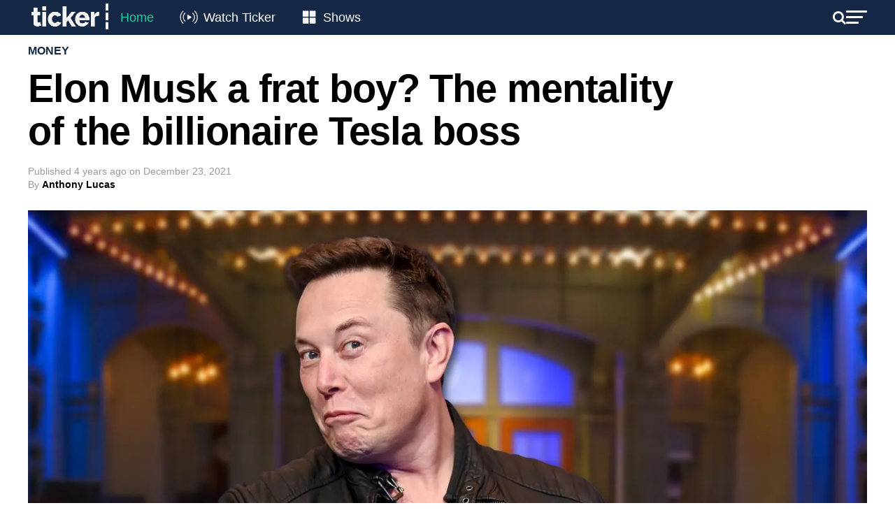

--- FILE ---
content_type: text/html; charset=UTF-8
request_url: https://tickernews.co/elon-musk-a-frat-boy-the-mentality-of-the-billionaire-tesla-boss/
body_size: 28838
content:
<!DOCTYPE html>
<html lang="en-US">
<head>
	<style type="text/css">
		.mvp-widget-home-new {
			width:100%;
			margin-top:30px;
		}
		.mvp-widget-home-new .mvp-widget-home-head,
		.mvp-widget-home-new h4.mvp-widget-home-title {
			float:none;
		}
		.mvp-widget-home-new .flowplayer, .mvp-widget-home-new .mvp-flex-story-img {
			margin-bottom:10px;
			max-height:170px;
			border-radius:8px;
		}
		.mvp-widget-home-new h2 {
			margin-bottom:5px;
		}
		.mvp-widget-home-new a {
			display:block;
			opacity:1;
			transition:all .3s;
		}
		.mvp-widget-home-new .mvp-flex-story-text h2, .mvp-widget-home-new h2 {
			font-weight:400;
		}
		.mvp-widget-home-new a:not(.carousel-item):hover {
			opacity:.6;
		}
		.mvp-widget-home-new .views {
			color:#777777;
			font-size:12px;
		}
		.featured-grid {
			display:flex;
			gap:20px;
			flex-wrap:wrap;
		}
		.featured-grid-left {
			flex-basis:calc(50% - 10px);
		}
		.featured-grid-right {
			flex-basis:calc(50% - 10px);
		}
		.featured-grid h4 {
			margin-bottom:20px;
		}
		.featured-grid-left p {
			font-size:18px;
			line-height:24px;
			font-weight:500;
			margin-top:10px;
		}
		.trending-grid {
			display:flex;
			gap:20px;
			flex-wrap:wrap;
		}
		.trending-grid-item {
			flex-basis:calc(50% - 10px);
		}
		.header-new, .header-new .mvp-main-box, .header-left, .header-right {
			background:#152947;
			color:#FFFFFF;
			display:flex;
			flex-wrap:wrap;
			align-items:center;
			align-content:center;
			justify-content:space-between;
			gap:15px;
		}
		.header-new .mvp-mega-dropdown .mvp-main-box {
			background:#FFFFFF;
		}
		.header-new .mvp-nav-logo-reg {
			height:50px;
		}
		.header-new .mvp-fly-but-wrap span, .header-new .mvp-search-but-wrap span {
			background-color:#FFFFFF;
		}
		.header-new span.mvp-nav-search-but {
			color:#FFFFFF;
		}
		.header-new .mvp-nav-menu {
			width:auto;
		}
		.header-new .mvp-nav-logo-reg img {
			width:120px;
		}
		.header-new .mvp-nav-menu ul li a {
			text-transform:none;
			font-size:18px;
			color:white;
			padding:16px 12px;
		}
		.header-new .mvp-nav-menu ul li:hover a {
			border-bottom:none;
			padding:16px 12px;
		}

		.header-new .mvp-nav-menu ul li.menu-item-home a {
			color:#1fcf9a;
		}
		.header-new .mvp-nav-menu ul li.menu-item-watch a {
			padding-left:55px;
		}
		.header-new .mvp-nav-menu ul li.menu-item-shows a {
			padding-left:52px;
		}
		.menu-item-watch::before, .menu-item-shows::before {
			content: "";
			position: absolute;
			display: inline-block;
			width: 45px;
			height: 28px;
			margin-right: 8px;
			vertical-align: middle;
			left: 0;
			top: 10px;
		}

		.menu-item-watch::before {
			background-image: url('https://tickernews.co/wp-content/uploads/2024/04/Live-icon.png');
			background-size: cover; /* Resize the background to fit the element size */
		}

		.menu-item-shows::before {
			background-image: url('https://tickernews.co/wp-content/uploads/2024/04/Category-icon.png');
			background-size: cover; /* Resize the background to fit the element size */
		}

		
		.hero-carousel {
			position: relative;
			overflow: hidden;
			width: 100%; /* Ensure the carousel spans the full width of the viewport */
			margin-top:0;
		}

		.hero-carousel .carousel-item {
			position: absolute;
			top: 0;
			left: 0;
			width: 100%; /* Images will scale to the full width of the carousel */
			opacity: 0;
			transition: opacity 1s ease-in-out;
			visibility: hidden;
			display: flex; /* Ensures the child elements (like <img>) are centered if needed */
			justify-content: center; /* Center horizontally */
			align-items: center; /* Center vertically */
		}

		.hero-carousel .carousel-item img {
			width: 100%; /* Scale image to full width of its container */
			height: auto; /* Maintain aspect ratio */
		}

		.hero-carousel .carousel-item.active,
		.hero-carousel .carousel-item.out {
			opacity: 1;
			visibility: visible;
		}

		
		.slider-container {
			display: flex;
			align-items: center; /* Aligns the slider and buttons vertically */
			justify-content: center; /* Centers the entire slider horizontally on the page */
			position:relative;
		}
		.home-slider {
			overflow: hidden;
			position: relative;
			width: 100%; /* You can adjust this width based on your design requirements */
		}
		.home-grid {
			display: flex;
			flex-wrap: nowrap;
			gap:20px;
			overflow-x: hidden; /* Hides horizontal scrollbar */
			scroll-snap-type: x mandatory;
		}
		.home-grid-item {
			flex: 0 0 calc(25% - 15px); /* Ensures that each item is exactly 25% of the slider's width */
			scroll-snap-align: start;
		}
		.home-slider .flowplayer img {
			border-radius:8px;
		}
		.slider-btn {
			border: none;
			cursor: pointer;
			background:none;
			color:#CCCCCC;
			font-size:50px;
			position:absolute;
			padding: 10px;
			z-index: 10;
			top:50px;
			display: none; /* Start with arrows hidden */
		}
		.slider-btn.prev {
			left:-50px;
		}
		.slider-btn.next {
			right:-50px;
		}
		
		.home-new #mvp-foot-menu-wrap {
			margin-top:20px;
		}
		
		.home-new #mvp-fly-wrap {
			-webkit-transform: translate3d(370px, 0, 0);
			-moz-transform: translate3d(370px, 0, 0);
			-ms-transform: translate3d(370px, 0, 0);
			-o-transform: translate3d(370px, 0, 0);
			transform: translate3d(370px, 0, 0);
			left:auto;
			right:0;
		}
		
		

		
		@media screen and (max-width:1260px) {
			.home-slider {
				width:94%;
			}
			.slider-btn.prev {
				left:-20px;
			}
			.slider-btn.next {
				right:-20px;
			}
		}
		@media screen and (max-width:1003px) {
			.home-new #mvp-main-body-wrap {
				padding-top:0;
			}
			.home-new .mvp-nav-logo-reg {
				display:block!important;
			}
		}
		@media screen and (max-width:782px) {
			.featured-grid-left, .featured-grid-right {
				flex-basis:100%;
			}
			.home-grid-item {
				flex-basis:calc(50% - 15px);
			}
			.header-new .mvp-nav-menu {
				display:none;
			}
			.home-slider {
				width:90%;
			}
			.slider-btn.prev {
				left:-24px;
			}
			.slider-btn.next {
				right:-24px;
			}
			.slider-btn {
				top:20px;
			}
			.home-grid {
				gap:10px;
			}
			.home-grid-item {
				flex-basis:calc(50% - 5px);
			}
		}
		@media screen and (max-width:479px) {
			.mvp-widget-home-new .mvp-mob-img {
				display:none!important;
			}
			.mvp-widget-home-new .mvp-reg-img {
				display:block!important;
			}
			.home-grid-item {
				flex-basis:100%;
			}
			.slider-btn {
				top:50px;
			}
		}

	</style>
	
<script>
	

document.addEventListener('DOMContentLoaded', function () {
	
	// hero carousel
    var carousel = document.querySelector('.hero-carousel');
    var items = document.querySelectorAll('.hero-carousel .carousel-item');
    var currentItem = 0;
    items[currentItem].classList.add('active');

    // Function to update the height of the carousel
    function updateCarouselHeight() {
        var activeImgHeight = items[currentItem].querySelector('img').clientHeight; // Get the current active image height
        carousel.style.height = activeImgHeight + 'px'; // Set the carousel height
    }

    // Update carousel height on initial load
    setTimeout(() => {
    	updateCarouselHeight();
    }, 1000);

    // Update carousel height whenever window resizes
    window.addEventListener('resize', updateCarouselHeight);

    function nextItem() {
        var previousItem = currentItem;
        currentItem = (currentItem + 1) % items.length;
        items[previousItem].classList.add('out');
        items[currentItem].classList.add('active');

        setTimeout(() => {
            items[previousItem].classList.remove('active');
            items[previousItem].classList.remove('out');
            updateCarouselHeight(); // Update the height when the active item changes
        }, 1000);
    }

    setInterval(nextItem, 4000);
	
});
	
document.addEventListener('DOMContentLoaded', function() {
    const sliders = document.querySelectorAll('.home-slider');

    sliders.forEach(function(slider) {
        const grid = slider.querySelector('.home-grid');
        const items = grid.querySelectorAll('.home-grid-item');
        const prevBtn = slider.parentNode.querySelector('.prev');
        const nextBtn = slider.parentNode.querySelector('.next');

        // Function to determine the number of items to scroll based on viewport width
        function getItemsToScroll() {
            const viewportWidth = window.innerWidth;
            if (viewportWidth <= 479) {
                return 1; // Scroll by 1 item if width <= 479px
            } else if (viewportWidth <= 782) {
                return 2; // Scroll by 2 items if width <= 782px
            } else {
                return 4; // Scroll by 4 items otherwise
            }
        }

        // Function to update arrow visibility
        let scrollTimeout;
        function updateArrowVisibility() {
            if (scrollTimeout) {
                clearTimeout(scrollTimeout);
            }
            scrollTimeout = setTimeout(() => {
                const itemWidth = items[0].offsetWidth + 20; // Includes gap
                const visibleWidth = slider.offsetWidth;
                const maxScrollLeft = grid.scrollWidth - visibleWidth;
                if (grid.scrollLeft > 0) {
                    prevBtn.style.display = 'block';
                } else {
                    prevBtn.style.display = 'none';
                }
                if (grid.scrollLeft >= maxScrollLeft - 1) {
                    nextBtn.style.display = 'none';
                } else {
                    nextBtn.style.display = 'block';
                }
            }, 150); // Slight delay to catch the end of the scroll event
        }

        // Event listeners for arrows
        function scrollGrid(direction) {
            const itemWidth = items[0].offsetWidth + 20; // Includes gap
            const itemsToScroll = getItemsToScroll();
            grid.scrollBy({ left: direction * (itemWidth * itemsToScroll), behavior: 'smooth' });
        }

        prevBtn.addEventListener('click', function() {
            scrollGrid(-1);
        });

        nextBtn.addEventListener('click', function() {
            scrollGrid(1);
        });

        // Attach scroll event listener to grid for dynamic update of visibility
        grid.addEventListener('scroll', updateArrowVisibility);

        // Initial check and update arrow visibility
        updateArrowVisibility();

        // Check and update arrow visibility when resizing the window
        window.addEventListener('resize', updateArrowVisibility);
    });
});



</script>
	
	
<script id="mcjs">!function(c,h,i,m,p){m=c.createElement(h),p=c.getElementsByTagName(h)[0],m.async=1,m.src=i,p.parentNode.insertBefore(m,p)}(document,"script","https://chimpstatic.com/mcjs-connected/js/users/b40fedb50de78b75e760bd71b/83ac3dd7e4408c8a100852de6.js");</script>
	
<meta charset="UTF-8" >
<meta name="viewport" id="viewport" content="width=device-width, initial-scale=1.0, maximum-scale=1.0, minimum-scale=1.0, user-scalable=no" />
<meta name="apple-itunes-app" content="app-id=1483869120">
<link rel="pingback" href="https://tickernews.co/xmlrpc.php" />
<meta property="og:type" content="article" />
					<meta property="og:image" content="https://tickernews.co/wp-content/uploads/2021/05/horizontal-1000x600.jpeg" />
		<meta name="twitter:image" content="https://tickernews.co/wp-content/uploads/2021/05/horizontal-1000x600.jpeg" />
	<meta property="og:url" content="https://tickernews.co/elon-musk-a-frat-boy-the-mentality-of-the-billionaire-tesla-boss/" />
<meta property="og:title" content="Elon Musk a frat boy? The mentality of the billionaire Tesla boss" />
<meta property="og:description" content="Elon Musk has been making headlines across the world in recent weeks &#8211; and now a journalist has told ticker NEWS the billionaire has a &#8220;frat boy mentality&#8221; &#8211; and it all mostly comes from his tweets The billionaire Tesla boss recently sold a combined $7.8 billion worth of his shares in his EV company [&hellip;]" />
<meta name="twitter:card" content="summary">
<meta name="twitter:url" content="https://tickernews.co/elon-musk-a-frat-boy-the-mentality-of-the-billionaire-tesla-boss/">
<meta name="twitter:title" content="Elon Musk a frat boy? The mentality of the billionaire Tesla boss">
<meta name="twitter:description" content="Elon Musk has been making headlines across the world in recent weeks &#8211; and now a journalist has told ticker NEWS the billionaire has a &#8220;frat boy mentality&#8221; &#8211; and it all mostly comes from his tweets The billionaire Tesla boss recently sold a combined $7.8 billion worth of his shares in his EV company [&hellip;]">
<meta name='robots' content='index, follow, max-image-preview:large, max-snippet:-1, max-video-preview:-1' />
<!-- Hubbub v.1.34.1 https://morehubbub.com/ -->
<meta property="og:locale" content="en_US" />
<meta property="og:type" content="article" />
<meta property="og:title" content="Elon Musk a frat boy? The mentality of the billionaire Tesla boss" />
<meta property="og:description" content="Over the course of the last fortnight, Musk has used his Twitter account as a platform to express his opinion, conduct polls and at times" />
<meta property="og:url" content="https://tickernews.co/elon-musk-a-frat-boy-the-mentality-of-the-billionaire-tesla-boss/" />
<meta property="og:site_name" content="Ticker" />
<meta property="og:updated_time" content="2021-12-23T13:15:33+00:00" />
<meta property="article:published_time" content="2021-12-23T13:15:31+00:00" />
<meta property="article:modified_time" content="2021-12-23T13:15:33+00:00" />
<meta name="twitter:card" content="summary_large_image" />
<meta name="twitter:title" content="Elon Musk a frat boy? The mentality of the billionaire Tesla boss" />
<meta name="twitter:description" content="Over the course of the last fortnight, Musk has used his Twitter account as a platform to express his opinion, conduct polls and at times" />
<meta class="flipboard-article" content="Over the course of the last fortnight, Musk has used his Twitter account as a platform to express his opinion, conduct polls and at times" />
<meta property="og:image" content="https://tickernews.co/wp-content/uploads/2021/05/horizontal.jpeg" />
<meta name="twitter:image" content="https://tickernews.co/wp-content/uploads/2021/05/horizontal.jpeg" />
<meta property="og:image:width" content="1320" />
<meta property="og:image:height" content="742" />
<!-- Hubbub v.1.34.1 https://morehubbub.com/ -->

	<!-- This site is optimized with the Yoast SEO plugin v26.7 - https://yoast.com/wordpress/plugins/seo/ -->
	<title>Elon Musk a frat boy? The mentality of the billionaire Tesla boss</title>
	<meta name="description" content="Over the course of the last fortnight, Musk has used his Twitter account as a platform to express his opinion, conduct polls and at times" />
	<link rel="canonical" href="https://tickernews.co/elon-musk-a-frat-boy-the-mentality-of-the-billionaire-tesla-boss/" />
	<meta name="author" content="Anthony Lucas" />
	<meta name="twitter:label1" content="Written by" />
	<meta name="twitter:data1" content="Anthony Lucas" />
	<meta name="twitter:label2" content="Est. reading time" />
	<meta name="twitter:data2" content="4 minutes" />
	<script type="application/ld+json" class="yoast-schema-graph">{"@context":"https://schema.org","@graph":[{"@type":"Article","@id":"https://tickernews.co/elon-musk-a-frat-boy-the-mentality-of-the-billionaire-tesla-boss/#article","isPartOf":{"@id":"https://tickernews.co/elon-musk-a-frat-boy-the-mentality-of-the-billionaire-tesla-boss/"},"author":{"@id":"https://tickernews.co/#/schema/person/7d872bf47801d6867d392da6ba0e1cd2"},"headline":"Elon Musk a frat boy? The mentality of the billionaire Tesla boss","datePublished":"2021-12-23T02:15:31+00:00","dateModified":"2021-12-23T02:15:33+00:00","mainEntityOfPage":{"@id":"https://tickernews.co/elon-musk-a-frat-boy-the-mentality-of-the-billionaire-tesla-boss/"},"wordCount":727,"publisher":{"@id":"https://tickernews.co/#organization"},"image":{"@id":"https://tickernews.co/elon-musk-a-frat-boy-the-mentality-of-the-billionaire-tesla-boss/#primaryimage"},"thumbnailUrl":"https://tickernews.co/wp-content/uploads/2021/05/horizontal.jpeg","keywords":["australia","Business","Featured","Politics","Tech","trending"],"articleSection":["Money"],"inLanguage":"en-US","copyrightYear":"2021","copyrightHolder":{"@id":"https://tickernews.co/#organization"}},{"@type":"WebPage","@id":"https://tickernews.co/elon-musk-a-frat-boy-the-mentality-of-the-billionaire-tesla-boss/","url":"https://tickernews.co/elon-musk-a-frat-boy-the-mentality-of-the-billionaire-tesla-boss/","name":"Elon Musk a frat boy? The mentality of the billionaire Tesla boss","isPartOf":{"@id":"https://tickernews.co/#website"},"primaryImageOfPage":{"@id":"https://tickernews.co/elon-musk-a-frat-boy-the-mentality-of-the-billionaire-tesla-boss/#primaryimage"},"image":{"@id":"https://tickernews.co/elon-musk-a-frat-boy-the-mentality-of-the-billionaire-tesla-boss/#primaryimage"},"thumbnailUrl":"https://tickernews.co/wp-content/uploads/2021/05/horizontal.jpeg","datePublished":"2021-12-23T02:15:31+00:00","dateModified":"2021-12-23T02:15:33+00:00","description":"Over the course of the last fortnight, Musk has used his Twitter account as a platform to express his opinion, conduct polls and at times","breadcrumb":{"@id":"https://tickernews.co/elon-musk-a-frat-boy-the-mentality-of-the-billionaire-tesla-boss/#breadcrumb"},"inLanguage":"en-US","potentialAction":[{"@type":"ReadAction","target":["https://tickernews.co/elon-musk-a-frat-boy-the-mentality-of-the-billionaire-tesla-boss/"]}]},{"@type":"ImageObject","inLanguage":"en-US","@id":"https://tickernews.co/elon-musk-a-frat-boy-the-mentality-of-the-billionaire-tesla-boss/#primaryimage","url":"https://tickernews.co/wp-content/uploads/2021/05/horizontal.jpeg","contentUrl":"https://tickernews.co/wp-content/uploads/2021/05/horizontal.jpeg","width":1320,"height":742,"caption":"Elon Musk during SNL appearance"},{"@type":"BreadcrumbList","@id":"https://tickernews.co/elon-musk-a-frat-boy-the-mentality-of-the-billionaire-tesla-boss/#breadcrumb","itemListElement":[{"@type":"ListItem","position":1,"name":"Home","item":"https://tickernews.co/"},{"@type":"ListItem","position":2,"name":"Elon Musk a frat boy? The mentality of the billionaire Tesla boss"}]},{"@type":"WebSite","@id":"https://tickernews.co/#website","url":"https://tickernews.co/","name":"Ticker","description":"This is Ticker","publisher":{"@id":"https://tickernews.co/#organization"},"alternateName":"News for innovators and leaders","potentialAction":[{"@type":"SearchAction","target":{"@type":"EntryPoint","urlTemplate":"https://tickernews.co/?s={search_term_string}"},"query-input":{"@type":"PropertyValueSpecification","valueRequired":true,"valueName":"search_term_string"}}],"inLanguage":"en-US"},{"@type":"Organization","@id":"https://tickernews.co/#organization","name":"Ticker","url":"https://tickernews.co/","logo":{"@type":"ImageObject","inLanguage":"en-US","@id":"https://tickernews.co/#/schema/logo/image/","url":"https://tickernews.co/wp-content/uploads/2023/09/TICKER-SQUARE-LOGO-copy-1.jpg","contentUrl":"https://tickernews.co/wp-content/uploads/2023/09/TICKER-SQUARE-LOGO-copy-1.jpg","width":1080,"height":1080,"caption":"Ticker"},"image":{"@id":"https://tickernews.co/#/schema/logo/image/"},"sameAs":["https://www.facebook.com/tickerNEWSco","https://x.com/tickerNEWSco","https://www.instagram.com/tickernewsco/","https://www.linkedin.com/company/tickernewsco/","https://www.youtube.com/channel/UCiMroZIXuwlSh1r5wZdeU6Q"]},{"@type":"Person","@id":"https://tickernews.co/#/schema/person/7d872bf47801d6867d392da6ba0e1cd2","name":"Anthony Lucas","image":{"@type":"ImageObject","inLanguage":"en-US","@id":"https://tickernews.co/#/schema/person/image/80e736658fc9cf6df78b89d194366c14","url":"https://secure.gravatar.com/avatar/c7f4a0175c3ce23e09070fc06d7a624d6e90c825e68c8070b3602cad2f3dccae?s=96&d=mm&r=g","contentUrl":"https://secure.gravatar.com/avatar/c7f4a0175c3ce23e09070fc06d7a624d6e90c825e68c8070b3602cad2f3dccae?s=96&d=mm&r=g","caption":"Anthony Lucas"},"url":"https://tickernews.co/author/anthony-lucas/"}]}</script>
	<!-- / Yoast SEO plugin. -->


<link rel='dns-prefetch' href='//www.googletagmanager.com' />
<link rel='dns-prefetch' href='//ajax.googleapis.com' />
<link rel='dns-prefetch' href='//fonts.googleapis.com' />
<link rel='dns-prefetch' href='//pagead2.googlesyndication.com' />
<link rel="alternate" type="application/rss+xml" title="Ticker &raquo; Feed" href="https://tickernews.co/feed/" />
<link rel="alternate" type="application/rss+xml" title="Ticker &raquo; Comments Feed" href="https://tickernews.co/comments/feed/" />
<link rel="alternate" title="oEmbed (JSON)" type="application/json+oembed" href="https://tickernews.co/wp-json/oembed/1.0/embed?url=https%3A%2F%2Ftickernews.co%2Felon-musk-a-frat-boy-the-mentality-of-the-billionaire-tesla-boss%2F" />
<link rel="alternate" title="oEmbed (XML)" type="text/xml+oembed" href="https://tickernews.co/wp-json/oembed/1.0/embed?url=https%3A%2F%2Ftickernews.co%2Felon-musk-a-frat-boy-the-mentality-of-the-billionaire-tesla-boss%2F&#038;format=xml" />
		<!-- This site uses the Google Analytics by MonsterInsights plugin v9.2.4 - Using Analytics tracking - https://www.monsterinsights.com/ -->
		<!-- Note: MonsterInsights is not currently configured on this site. The site owner needs to authenticate with Google Analytics in the MonsterInsights settings panel. -->
					<!-- No tracking code set -->
				<!-- / Google Analytics by MonsterInsights -->
		<style id='wp-img-auto-sizes-contain-inline-css' type='text/css'>
img:is([sizes=auto i],[sizes^="auto," i]){contain-intrinsic-size:3000px 1500px}
/*# sourceURL=wp-img-auto-sizes-contain-inline-css */
</style>
<style id='wp-block-heading-inline-css' type='text/css'>
h1:where(.wp-block-heading).has-background,h2:where(.wp-block-heading).has-background,h3:where(.wp-block-heading).has-background,h4:where(.wp-block-heading).has-background,h5:where(.wp-block-heading).has-background,h6:where(.wp-block-heading).has-background{padding:1.25em 2.375em}h1.has-text-align-left[style*=writing-mode]:where([style*=vertical-lr]),h1.has-text-align-right[style*=writing-mode]:where([style*=vertical-rl]),h2.has-text-align-left[style*=writing-mode]:where([style*=vertical-lr]),h2.has-text-align-right[style*=writing-mode]:where([style*=vertical-rl]),h3.has-text-align-left[style*=writing-mode]:where([style*=vertical-lr]),h3.has-text-align-right[style*=writing-mode]:where([style*=vertical-rl]),h4.has-text-align-left[style*=writing-mode]:where([style*=vertical-lr]),h4.has-text-align-right[style*=writing-mode]:where([style*=vertical-rl]),h5.has-text-align-left[style*=writing-mode]:where([style*=vertical-lr]),h5.has-text-align-right[style*=writing-mode]:where([style*=vertical-rl]),h6.has-text-align-left[style*=writing-mode]:where([style*=vertical-lr]),h6.has-text-align-right[style*=writing-mode]:where([style*=vertical-rl]){rotate:180deg}
/*# sourceURL=https://tickernews.co/wp-includes/blocks/heading/style.min.css */
</style>
<style id='wp-block-paragraph-inline-css' type='text/css'>
.is-small-text{font-size:.875em}.is-regular-text{font-size:1em}.is-large-text{font-size:2.25em}.is-larger-text{font-size:3em}.has-drop-cap:not(:focus):first-letter{float:left;font-size:8.4em;font-style:normal;font-weight:100;line-height:.68;margin:.05em .1em 0 0;text-transform:uppercase}body.rtl .has-drop-cap:not(:focus):first-letter{float:none;margin-left:.1em}p.has-drop-cap.has-background{overflow:hidden}:root :where(p.has-background){padding:1.25em 2.375em}:where(p.has-text-color:not(.has-link-color)) a{color:inherit}p.has-text-align-left[style*="writing-mode:vertical-lr"],p.has-text-align-right[style*="writing-mode:vertical-rl"]{rotate:180deg}
/*# sourceURL=https://tickernews.co/wp-includes/blocks/paragraph/style.min.css */
</style>
<style id='wp-emoji-styles-inline-css' type='text/css'>

	img.wp-smiley, img.emoji {
		display: inline !important;
		border: none !important;
		box-shadow: none !important;
		height: 1em !important;
		width: 1em !important;
		margin: 0 0.07em !important;
		vertical-align: -0.1em !important;
		background: none !important;
		padding: 0 !important;
	}
/*# sourceURL=wp-emoji-styles-inline-css */
</style>
<style id='wp-block-library-inline-css' type='text/css'>
:root{--wp-block-synced-color:#7a00df;--wp-block-synced-color--rgb:122,0,223;--wp-bound-block-color:var(--wp-block-synced-color);--wp-editor-canvas-background:#ddd;--wp-admin-theme-color:#007cba;--wp-admin-theme-color--rgb:0,124,186;--wp-admin-theme-color-darker-10:#006ba1;--wp-admin-theme-color-darker-10--rgb:0,107,160.5;--wp-admin-theme-color-darker-20:#005a87;--wp-admin-theme-color-darker-20--rgb:0,90,135;--wp-admin-border-width-focus:2px}@media (min-resolution:192dpi){:root{--wp-admin-border-width-focus:1.5px}}.wp-element-button{cursor:pointer}:root .has-very-light-gray-background-color{background-color:#eee}:root .has-very-dark-gray-background-color{background-color:#313131}:root .has-very-light-gray-color{color:#eee}:root .has-very-dark-gray-color{color:#313131}:root .has-vivid-green-cyan-to-vivid-cyan-blue-gradient-background{background:linear-gradient(135deg,#00d084,#0693e3)}:root .has-purple-crush-gradient-background{background:linear-gradient(135deg,#34e2e4,#4721fb 50%,#ab1dfe)}:root .has-hazy-dawn-gradient-background{background:linear-gradient(135deg,#faaca8,#dad0ec)}:root .has-subdued-olive-gradient-background{background:linear-gradient(135deg,#fafae1,#67a671)}:root .has-atomic-cream-gradient-background{background:linear-gradient(135deg,#fdd79a,#004a59)}:root .has-nightshade-gradient-background{background:linear-gradient(135deg,#330968,#31cdcf)}:root .has-midnight-gradient-background{background:linear-gradient(135deg,#020381,#2874fc)}:root{--wp--preset--font-size--normal:16px;--wp--preset--font-size--huge:42px}.has-regular-font-size{font-size:1em}.has-larger-font-size{font-size:2.625em}.has-normal-font-size{font-size:var(--wp--preset--font-size--normal)}.has-huge-font-size{font-size:var(--wp--preset--font-size--huge)}.has-text-align-center{text-align:center}.has-text-align-left{text-align:left}.has-text-align-right{text-align:right}.has-fit-text{white-space:nowrap!important}#end-resizable-editor-section{display:none}.aligncenter{clear:both}.items-justified-left{justify-content:flex-start}.items-justified-center{justify-content:center}.items-justified-right{justify-content:flex-end}.items-justified-space-between{justify-content:space-between}.screen-reader-text{border:0;clip-path:inset(50%);height:1px;margin:-1px;overflow:hidden;padding:0;position:absolute;width:1px;word-wrap:normal!important}.screen-reader-text:focus{background-color:#ddd;clip-path:none;color:#444;display:block;font-size:1em;height:auto;left:5px;line-height:normal;padding:15px 23px 14px;text-decoration:none;top:5px;width:auto;z-index:100000}html :where(.has-border-color){border-style:solid}html :where([style*=border-top-color]){border-top-style:solid}html :where([style*=border-right-color]){border-right-style:solid}html :where([style*=border-bottom-color]){border-bottom-style:solid}html :where([style*=border-left-color]){border-left-style:solid}html :where([style*=border-width]){border-style:solid}html :where([style*=border-top-width]){border-top-style:solid}html :where([style*=border-right-width]){border-right-style:solid}html :where([style*=border-bottom-width]){border-bottom-style:solid}html :where([style*=border-left-width]){border-left-style:solid}html :where(img[class*=wp-image-]){height:auto;max-width:100%}:where(figure){margin:0 0 1em}html :where(.is-position-sticky){--wp-admin--admin-bar--position-offset:var(--wp-admin--admin-bar--height,0px)}@media screen and (max-width:600px){html :where(.is-position-sticky){--wp-admin--admin-bar--position-offset:0px}}

/*# sourceURL=wp-block-library-inline-css */
</style><style id='wp-block-image-inline-css' type='text/css'>
.wp-block-image>a,.wp-block-image>figure>a{display:inline-block}.wp-block-image img{box-sizing:border-box;height:auto;max-width:100%;vertical-align:bottom}@media not (prefers-reduced-motion){.wp-block-image img.hide{visibility:hidden}.wp-block-image img.show{animation:show-content-image .4s}}.wp-block-image[style*=border-radius] img,.wp-block-image[style*=border-radius]>a{border-radius:inherit}.wp-block-image.has-custom-border img{box-sizing:border-box}.wp-block-image.aligncenter{text-align:center}.wp-block-image.alignfull>a,.wp-block-image.alignwide>a{width:100%}.wp-block-image.alignfull img,.wp-block-image.alignwide img{height:auto;width:100%}.wp-block-image .aligncenter,.wp-block-image .alignleft,.wp-block-image .alignright,.wp-block-image.aligncenter,.wp-block-image.alignleft,.wp-block-image.alignright{display:table}.wp-block-image .aligncenter>figcaption,.wp-block-image .alignleft>figcaption,.wp-block-image .alignright>figcaption,.wp-block-image.aligncenter>figcaption,.wp-block-image.alignleft>figcaption,.wp-block-image.alignright>figcaption{caption-side:bottom;display:table-caption}.wp-block-image .alignleft{float:left;margin:.5em 1em .5em 0}.wp-block-image .alignright{float:right;margin:.5em 0 .5em 1em}.wp-block-image .aligncenter{margin-left:auto;margin-right:auto}.wp-block-image :where(figcaption){margin-bottom:1em;margin-top:.5em}.wp-block-image.is-style-circle-mask img{border-radius:9999px}@supports ((-webkit-mask-image:none) or (mask-image:none)) or (-webkit-mask-image:none){.wp-block-image.is-style-circle-mask img{border-radius:0;-webkit-mask-image:url('data:image/svg+xml;utf8,<svg viewBox="0 0 100 100" xmlns="http://www.w3.org/2000/svg"><circle cx="50" cy="50" r="50"/></svg>');mask-image:url('data:image/svg+xml;utf8,<svg viewBox="0 0 100 100" xmlns="http://www.w3.org/2000/svg"><circle cx="50" cy="50" r="50"/></svg>');mask-mode:alpha;-webkit-mask-position:center;mask-position:center;-webkit-mask-repeat:no-repeat;mask-repeat:no-repeat;-webkit-mask-size:contain;mask-size:contain}}:root :where(.wp-block-image.is-style-rounded img,.wp-block-image .is-style-rounded img){border-radius:9999px}.wp-block-image figure{margin:0}.wp-lightbox-container{display:flex;flex-direction:column;position:relative}.wp-lightbox-container img{cursor:zoom-in}.wp-lightbox-container img:hover+button{opacity:1}.wp-lightbox-container button{align-items:center;backdrop-filter:blur(16px) saturate(180%);background-color:#5a5a5a40;border:none;border-radius:4px;cursor:zoom-in;display:flex;height:20px;justify-content:center;opacity:0;padding:0;position:absolute;right:16px;text-align:center;top:16px;width:20px;z-index:100}@media not (prefers-reduced-motion){.wp-lightbox-container button{transition:opacity .2s ease}}.wp-lightbox-container button:focus-visible{outline:3px auto #5a5a5a40;outline:3px auto -webkit-focus-ring-color;outline-offset:3px}.wp-lightbox-container button:hover{cursor:pointer;opacity:1}.wp-lightbox-container button:focus{opacity:1}.wp-lightbox-container button:focus,.wp-lightbox-container button:hover,.wp-lightbox-container button:not(:hover):not(:active):not(.has-background){background-color:#5a5a5a40;border:none}.wp-lightbox-overlay{box-sizing:border-box;cursor:zoom-out;height:100vh;left:0;overflow:hidden;position:fixed;top:0;visibility:hidden;width:100%;z-index:100000}.wp-lightbox-overlay .close-button{align-items:center;cursor:pointer;display:flex;justify-content:center;min-height:40px;min-width:40px;padding:0;position:absolute;right:calc(env(safe-area-inset-right) + 16px);top:calc(env(safe-area-inset-top) + 16px);z-index:5000000}.wp-lightbox-overlay .close-button:focus,.wp-lightbox-overlay .close-button:hover,.wp-lightbox-overlay .close-button:not(:hover):not(:active):not(.has-background){background:none;border:none}.wp-lightbox-overlay .lightbox-image-container{height:var(--wp--lightbox-container-height);left:50%;overflow:hidden;position:absolute;top:50%;transform:translate(-50%,-50%);transform-origin:top left;width:var(--wp--lightbox-container-width);z-index:9999999999}.wp-lightbox-overlay .wp-block-image{align-items:center;box-sizing:border-box;display:flex;height:100%;justify-content:center;margin:0;position:relative;transform-origin:0 0;width:100%;z-index:3000000}.wp-lightbox-overlay .wp-block-image img{height:var(--wp--lightbox-image-height);min-height:var(--wp--lightbox-image-height);min-width:var(--wp--lightbox-image-width);width:var(--wp--lightbox-image-width)}.wp-lightbox-overlay .wp-block-image figcaption{display:none}.wp-lightbox-overlay button{background:none;border:none}.wp-lightbox-overlay .scrim{background-color:#fff;height:100%;opacity:.9;position:absolute;width:100%;z-index:2000000}.wp-lightbox-overlay.active{visibility:visible}@media not (prefers-reduced-motion){.wp-lightbox-overlay.active{animation:turn-on-visibility .25s both}.wp-lightbox-overlay.active img{animation:turn-on-visibility .35s both}.wp-lightbox-overlay.show-closing-animation:not(.active){animation:turn-off-visibility .35s both}.wp-lightbox-overlay.show-closing-animation:not(.active) img{animation:turn-off-visibility .25s both}.wp-lightbox-overlay.zoom.active{animation:none;opacity:1;visibility:visible}.wp-lightbox-overlay.zoom.active .lightbox-image-container{animation:lightbox-zoom-in .4s}.wp-lightbox-overlay.zoom.active .lightbox-image-container img{animation:none}.wp-lightbox-overlay.zoom.active .scrim{animation:turn-on-visibility .4s forwards}.wp-lightbox-overlay.zoom.show-closing-animation:not(.active){animation:none}.wp-lightbox-overlay.zoom.show-closing-animation:not(.active) .lightbox-image-container{animation:lightbox-zoom-out .4s}.wp-lightbox-overlay.zoom.show-closing-animation:not(.active) .lightbox-image-container img{animation:none}.wp-lightbox-overlay.zoom.show-closing-animation:not(.active) .scrim{animation:turn-off-visibility .4s forwards}}@keyframes show-content-image{0%{visibility:hidden}99%{visibility:hidden}to{visibility:visible}}@keyframes turn-on-visibility{0%{opacity:0}to{opacity:1}}@keyframes turn-off-visibility{0%{opacity:1;visibility:visible}99%{opacity:0;visibility:visible}to{opacity:0;visibility:hidden}}@keyframes lightbox-zoom-in{0%{transform:translate(calc((-100vw + var(--wp--lightbox-scrollbar-width))/2 + var(--wp--lightbox-initial-left-position)),calc(-50vh + var(--wp--lightbox-initial-top-position))) scale(var(--wp--lightbox-scale))}to{transform:translate(-50%,-50%) scale(1)}}@keyframes lightbox-zoom-out{0%{transform:translate(-50%,-50%) scale(1);visibility:visible}99%{visibility:visible}to{transform:translate(calc((-100vw + var(--wp--lightbox-scrollbar-width))/2 + var(--wp--lightbox-initial-left-position)),calc(-50vh + var(--wp--lightbox-initial-top-position))) scale(var(--wp--lightbox-scale));visibility:hidden}}
/*# sourceURL=https://tickernews.co/wp-includes/blocks/image/style.min.css */
</style>
<style id='wp-block-video-inline-css' type='text/css'>
.wp-block-video{box-sizing:border-box}.wp-block-video video{height:auto;vertical-align:middle;width:100%}@supports (position:sticky){.wp-block-video [poster]{object-fit:cover}}.wp-block-video.aligncenter{text-align:center}.wp-block-video :where(figcaption){margin-bottom:1em;margin-top:.5em}
/*# sourceURL=https://tickernews.co/wp-includes/blocks/video/style.min.css */
</style>
<style id='global-styles-inline-css' type='text/css'>
:root{--wp--preset--aspect-ratio--square: 1;--wp--preset--aspect-ratio--4-3: 4/3;--wp--preset--aspect-ratio--3-4: 3/4;--wp--preset--aspect-ratio--3-2: 3/2;--wp--preset--aspect-ratio--2-3: 2/3;--wp--preset--aspect-ratio--16-9: 16/9;--wp--preset--aspect-ratio--9-16: 9/16;--wp--preset--color--black: #000000;--wp--preset--color--cyan-bluish-gray: #abb8c3;--wp--preset--color--white: #ffffff;--wp--preset--color--pale-pink: #f78da7;--wp--preset--color--vivid-red: #cf2e2e;--wp--preset--color--luminous-vivid-orange: #ff6900;--wp--preset--color--luminous-vivid-amber: #fcb900;--wp--preset--color--light-green-cyan: #7bdcb5;--wp--preset--color--vivid-green-cyan: #00d084;--wp--preset--color--pale-cyan-blue: #8ed1fc;--wp--preset--color--vivid-cyan-blue: #0693e3;--wp--preset--color--vivid-purple: #9b51e0;--wp--preset--color--: #444;--wp--preset--gradient--vivid-cyan-blue-to-vivid-purple: linear-gradient(135deg,rgb(6,147,227) 0%,rgb(155,81,224) 100%);--wp--preset--gradient--light-green-cyan-to-vivid-green-cyan: linear-gradient(135deg,rgb(122,220,180) 0%,rgb(0,208,130) 100%);--wp--preset--gradient--luminous-vivid-amber-to-luminous-vivid-orange: linear-gradient(135deg,rgb(252,185,0) 0%,rgb(255,105,0) 100%);--wp--preset--gradient--luminous-vivid-orange-to-vivid-red: linear-gradient(135deg,rgb(255,105,0) 0%,rgb(207,46,46) 100%);--wp--preset--gradient--very-light-gray-to-cyan-bluish-gray: linear-gradient(135deg,rgb(238,238,238) 0%,rgb(169,184,195) 100%);--wp--preset--gradient--cool-to-warm-spectrum: linear-gradient(135deg,rgb(74,234,220) 0%,rgb(151,120,209) 20%,rgb(207,42,186) 40%,rgb(238,44,130) 60%,rgb(251,105,98) 80%,rgb(254,248,76) 100%);--wp--preset--gradient--blush-light-purple: linear-gradient(135deg,rgb(255,206,236) 0%,rgb(152,150,240) 100%);--wp--preset--gradient--blush-bordeaux: linear-gradient(135deg,rgb(254,205,165) 0%,rgb(254,45,45) 50%,rgb(107,0,62) 100%);--wp--preset--gradient--luminous-dusk: linear-gradient(135deg,rgb(255,203,112) 0%,rgb(199,81,192) 50%,rgb(65,88,208) 100%);--wp--preset--gradient--pale-ocean: linear-gradient(135deg,rgb(255,245,203) 0%,rgb(182,227,212) 50%,rgb(51,167,181) 100%);--wp--preset--gradient--electric-grass: linear-gradient(135deg,rgb(202,248,128) 0%,rgb(113,206,126) 100%);--wp--preset--gradient--midnight: linear-gradient(135deg,rgb(2,3,129) 0%,rgb(40,116,252) 100%);--wp--preset--font-size--small: 13px;--wp--preset--font-size--medium: 20px;--wp--preset--font-size--large: 36px;--wp--preset--font-size--x-large: 42px;--wp--preset--spacing--20: 0.44rem;--wp--preset--spacing--30: 0.67rem;--wp--preset--spacing--40: 1rem;--wp--preset--spacing--50: 1.5rem;--wp--preset--spacing--60: 2.25rem;--wp--preset--spacing--70: 3.38rem;--wp--preset--spacing--80: 5.06rem;--wp--preset--shadow--natural: 6px 6px 9px rgba(0, 0, 0, 0.2);--wp--preset--shadow--deep: 12px 12px 50px rgba(0, 0, 0, 0.4);--wp--preset--shadow--sharp: 6px 6px 0px rgba(0, 0, 0, 0.2);--wp--preset--shadow--outlined: 6px 6px 0px -3px rgb(255, 255, 255), 6px 6px rgb(0, 0, 0);--wp--preset--shadow--crisp: 6px 6px 0px rgb(0, 0, 0);}:where(.is-layout-flex){gap: 0.5em;}:where(.is-layout-grid){gap: 0.5em;}body .is-layout-flex{display: flex;}.is-layout-flex{flex-wrap: wrap;align-items: center;}.is-layout-flex > :is(*, div){margin: 0;}body .is-layout-grid{display: grid;}.is-layout-grid > :is(*, div){margin: 0;}:where(.wp-block-columns.is-layout-flex){gap: 2em;}:where(.wp-block-columns.is-layout-grid){gap: 2em;}:where(.wp-block-post-template.is-layout-flex){gap: 1.25em;}:where(.wp-block-post-template.is-layout-grid){gap: 1.25em;}.has-black-color{color: var(--wp--preset--color--black) !important;}.has-cyan-bluish-gray-color{color: var(--wp--preset--color--cyan-bluish-gray) !important;}.has-white-color{color: var(--wp--preset--color--white) !important;}.has-pale-pink-color{color: var(--wp--preset--color--pale-pink) !important;}.has-vivid-red-color{color: var(--wp--preset--color--vivid-red) !important;}.has-luminous-vivid-orange-color{color: var(--wp--preset--color--luminous-vivid-orange) !important;}.has-luminous-vivid-amber-color{color: var(--wp--preset--color--luminous-vivid-amber) !important;}.has-light-green-cyan-color{color: var(--wp--preset--color--light-green-cyan) !important;}.has-vivid-green-cyan-color{color: var(--wp--preset--color--vivid-green-cyan) !important;}.has-pale-cyan-blue-color{color: var(--wp--preset--color--pale-cyan-blue) !important;}.has-vivid-cyan-blue-color{color: var(--wp--preset--color--vivid-cyan-blue) !important;}.has-vivid-purple-color{color: var(--wp--preset--color--vivid-purple) !important;}.has-black-background-color{background-color: var(--wp--preset--color--black) !important;}.has-cyan-bluish-gray-background-color{background-color: var(--wp--preset--color--cyan-bluish-gray) !important;}.has-white-background-color{background-color: var(--wp--preset--color--white) !important;}.has-pale-pink-background-color{background-color: var(--wp--preset--color--pale-pink) !important;}.has-vivid-red-background-color{background-color: var(--wp--preset--color--vivid-red) !important;}.has-luminous-vivid-orange-background-color{background-color: var(--wp--preset--color--luminous-vivid-orange) !important;}.has-luminous-vivid-amber-background-color{background-color: var(--wp--preset--color--luminous-vivid-amber) !important;}.has-light-green-cyan-background-color{background-color: var(--wp--preset--color--light-green-cyan) !important;}.has-vivid-green-cyan-background-color{background-color: var(--wp--preset--color--vivid-green-cyan) !important;}.has-pale-cyan-blue-background-color{background-color: var(--wp--preset--color--pale-cyan-blue) !important;}.has-vivid-cyan-blue-background-color{background-color: var(--wp--preset--color--vivid-cyan-blue) !important;}.has-vivid-purple-background-color{background-color: var(--wp--preset--color--vivid-purple) !important;}.has-black-border-color{border-color: var(--wp--preset--color--black) !important;}.has-cyan-bluish-gray-border-color{border-color: var(--wp--preset--color--cyan-bluish-gray) !important;}.has-white-border-color{border-color: var(--wp--preset--color--white) !important;}.has-pale-pink-border-color{border-color: var(--wp--preset--color--pale-pink) !important;}.has-vivid-red-border-color{border-color: var(--wp--preset--color--vivid-red) !important;}.has-luminous-vivid-orange-border-color{border-color: var(--wp--preset--color--luminous-vivid-orange) !important;}.has-luminous-vivid-amber-border-color{border-color: var(--wp--preset--color--luminous-vivid-amber) !important;}.has-light-green-cyan-border-color{border-color: var(--wp--preset--color--light-green-cyan) !important;}.has-vivid-green-cyan-border-color{border-color: var(--wp--preset--color--vivid-green-cyan) !important;}.has-pale-cyan-blue-border-color{border-color: var(--wp--preset--color--pale-cyan-blue) !important;}.has-vivid-cyan-blue-border-color{border-color: var(--wp--preset--color--vivid-cyan-blue) !important;}.has-vivid-purple-border-color{border-color: var(--wp--preset--color--vivid-purple) !important;}.has-vivid-cyan-blue-to-vivid-purple-gradient-background{background: var(--wp--preset--gradient--vivid-cyan-blue-to-vivid-purple) !important;}.has-light-green-cyan-to-vivid-green-cyan-gradient-background{background: var(--wp--preset--gradient--light-green-cyan-to-vivid-green-cyan) !important;}.has-luminous-vivid-amber-to-luminous-vivid-orange-gradient-background{background: var(--wp--preset--gradient--luminous-vivid-amber-to-luminous-vivid-orange) !important;}.has-luminous-vivid-orange-to-vivid-red-gradient-background{background: var(--wp--preset--gradient--luminous-vivid-orange-to-vivid-red) !important;}.has-very-light-gray-to-cyan-bluish-gray-gradient-background{background: var(--wp--preset--gradient--very-light-gray-to-cyan-bluish-gray) !important;}.has-cool-to-warm-spectrum-gradient-background{background: var(--wp--preset--gradient--cool-to-warm-spectrum) !important;}.has-blush-light-purple-gradient-background{background: var(--wp--preset--gradient--blush-light-purple) !important;}.has-blush-bordeaux-gradient-background{background: var(--wp--preset--gradient--blush-bordeaux) !important;}.has-luminous-dusk-gradient-background{background: var(--wp--preset--gradient--luminous-dusk) !important;}.has-pale-ocean-gradient-background{background: var(--wp--preset--gradient--pale-ocean) !important;}.has-electric-grass-gradient-background{background: var(--wp--preset--gradient--electric-grass) !important;}.has-midnight-gradient-background{background: var(--wp--preset--gradient--midnight) !important;}.has-small-font-size{font-size: var(--wp--preset--font-size--small) !important;}.has-medium-font-size{font-size: var(--wp--preset--font-size--medium) !important;}.has-large-font-size{font-size: var(--wp--preset--font-size--large) !important;}.has-x-large-font-size{font-size: var(--wp--preset--font-size--x-large) !important;}
/*# sourceURL=global-styles-inline-css */
</style>

<style id='classic-theme-styles-inline-css' type='text/css'>
/*! This file is auto-generated */
.wp-block-button__link{color:#fff;background-color:#32373c;border-radius:9999px;box-shadow:none;text-decoration:none;padding:calc(.667em + 2px) calc(1.333em + 2px);font-size:1.125em}.wp-block-file__button{background:#32373c;color:#fff;text-decoration:none}
/*# sourceURL=/wp-includes/css/classic-themes.min.css */
</style>
<link rel='stylesheet' id='dpsp-frontend-style-pro-css' href='https://tickernews.co/wp-content/plugins/social-pug/assets/dist/style-frontend-pro.css?ver=1.34.1' type='text/css' media='all' />
<style id='dpsp-frontend-style-pro-inline-css' type='text/css'>

			@media screen and ( max-width : 720px ) {
				aside#dpsp-floating-sidebar.dpsp-hide-on-mobile.opened {
					display: none;
				}
			}
			
/*# sourceURL=dpsp-frontend-style-pro-inline-css */
</style>
<link rel='stylesheet' id='theiaPostSlider-css' href='https://tickernews.co/wp-content/plugins/theia-post-slider-premium/dist/css/font-theme.css?ver=2.8.0' type='text/css' media='all' />
<style id='theiaPostSlider-inline-css' type='text/css'>


				.theiaPostSlider_nav.fontTheme ._title,
				.theiaPostSlider_nav.fontTheme ._text {
					line-height: 48px;
				}

				.theiaPostSlider_nav.fontTheme ._button,
				.theiaPostSlider_nav.fontTheme ._button svg {
					color: #f08100;
					fill: #f08100;
				}

				.theiaPostSlider_nav.fontTheme ._button ._2 span {
					font-size: 48px;
					line-height: 48px;
				}

				.theiaPostSlider_nav.fontTheme ._button ._2 svg {
					width: 48px;
				}

				.theiaPostSlider_nav.fontTheme ._button:hover,
				.theiaPostSlider_nav.fontTheme ._button:focus,
				.theiaPostSlider_nav.fontTheme ._button:hover svg,
				.theiaPostSlider_nav.fontTheme ._button:focus svg {
					color: #ffa338;
					fill: #ffa338;
				}

				.theiaPostSlider_nav.fontTheme ._disabled,
                .theiaPostSlider_nav.fontTheme ._disabled svg {
					color: #777777 !important;
					fill: #777777 !important;
				}
			
/*# sourceURL=theiaPostSlider-inline-css */
</style>
<link rel='stylesheet' id='ql-jquery-ui-css' href='//ajax.googleapis.com/ajax/libs/jqueryui/1.12.1/themes/smoothness/jquery-ui.css?ver=6.9' type='text/css' media='all' />
<link rel='stylesheet' id='mvp-custom-style-css' href='https://tickernews.co/wp-content/themes/zox-news/style.css?ver=6.9' type='text/css' media='all' />
<style id='mvp-custom-style-inline-css' type='text/css'>


#mvp-wallpaper {
	background: url() no-repeat 50% 0;
	}

#mvp-foot-copy a {
	color: #008cef;
	}

#mvp-content-main p a,
.mvp-post-add-main p a {
	box-shadow: inset 0 -4px 0 #008cef;
	}

#mvp-content-main p a:hover,
.mvp-post-add-main p a:hover {
	background: #008cef;
	}

a,
a:visited,
.post-info-name a,
.woocommerce .woocommerce-breadcrumb a {
	color: #008cef;
	}

#mvp-side-wrap a:hover {
	color: #008cef;
	}

.mvp-fly-top:hover,
.mvp-vid-box-wrap,
ul.mvp-soc-mob-list li.mvp-soc-mob-com {
	background: #0833f2;
	}

nav.mvp-fly-nav-menu ul li.menu-item-has-children:after,
.mvp-feat1-left-wrap span.mvp-cd-cat,
.mvp-widget-feat1-top-story span.mvp-cd-cat,
.mvp-widget-feat2-left-cont span.mvp-cd-cat,
.mvp-widget-dark-feat span.mvp-cd-cat,
.mvp-widget-dark-sub span.mvp-cd-cat,
.mvp-vid-wide-text span.mvp-cd-cat,
.mvp-feat2-top-text span.mvp-cd-cat,
.mvp-feat3-main-story span.mvp-cd-cat,
.mvp-feat3-sub-text span.mvp-cd-cat,
.mvp-feat4-main-text span.mvp-cd-cat,
.woocommerce-message:before,
.woocommerce-info:before,
.woocommerce-message:before {
	color: #0833f2;
	}

#searchform input,
.mvp-authors-name {
	border-bottom: 1px solid #0833f2;
	}

.mvp-fly-top:hover {
	border-top: 1px solid #0833f2;
	border-left: 1px solid #0833f2;
	border-bottom: 1px solid #0833f2;
	}

.woocommerce .widget_price_filter .ui-slider .ui-slider-handle,
.woocommerce #respond input#submit.alt,
.woocommerce a.button.alt,
.woocommerce button.button.alt,
.woocommerce input.button.alt,
.woocommerce #respond input#submit.alt:hover,
.woocommerce a.button.alt:hover,
.woocommerce button.button.alt:hover,
.woocommerce input.button.alt:hover {
	background-color: #0833f2;
	}

.woocommerce-error,
.woocommerce-info,
.woocommerce-message {
	border-top-color: #0833f2;
	}

ul.mvp-feat1-list-buts li.active span.mvp-feat1-list-but,
span.mvp-widget-home-title,
span.mvp-post-cat,
span.mvp-feat1-pop-head {
	background: #142946;
	}

.woocommerce span.onsale {
	background-color: #142946;
	}

.mvp-widget-feat2-side-more-but,
.woocommerce .star-rating span:before,
span.mvp-prev-next-label,
.mvp-cat-date-wrap .sticky {
	color: #142946 !important;
	}

#mvp-main-nav-top,
#mvp-fly-wrap,
.mvp-soc-mob-right,
#mvp-main-nav-small-cont {
	background: #ffffff;
	}

#mvp-main-nav-small .mvp-fly-but-wrap span,
#mvp-main-nav-small .mvp-search-but-wrap span,
.mvp-nav-top-left .mvp-fly-but-wrap span,
#mvp-fly-wrap .mvp-fly-but-wrap span {
	background: #142946;
	}

.mvp-nav-top-right .mvp-nav-search-but,
span.mvp-fly-soc-head,
.mvp-soc-mob-right i,
#mvp-main-nav-small span.mvp-nav-search-but,
#mvp-main-nav-small .mvp-nav-menu ul li a  {
	color: #142946;
	}

#mvp-main-nav-small .mvp-nav-menu ul li.menu-item-has-children a:after {
	border-color: #142946 transparent transparent transparent;
	}

#mvp-nav-top-wrap span.mvp-nav-search-but:hover,
#mvp-main-nav-small span.mvp-nav-search-but:hover {
	color: #142946;
	}

#mvp-nav-top-wrap .mvp-fly-but-wrap:hover span,
#mvp-main-nav-small .mvp-fly-but-wrap:hover span,
span.mvp-woo-cart-num:hover {
	background: #142946;
	}

#mvp-main-nav-bot-cont {
	background: #f6f6f6;
	}

#mvp-nav-bot-wrap .mvp-fly-but-wrap span,
#mvp-nav-bot-wrap .mvp-search-but-wrap span {
	background: #142946;
	}

#mvp-nav-bot-wrap span.mvp-nav-search-but,
#mvp-nav-bot-wrap .mvp-nav-menu ul li a {
	color: #142946;
	}

#mvp-nav-bot-wrap .mvp-nav-menu ul li.menu-item-has-children a:after {
	border-color: #142946 transparent transparent transparent;
	}

.mvp-nav-menu ul li:hover a {
	border-bottom: 5px solid #008cef;
	}

#mvp-nav-bot-wrap .mvp-fly-but-wrap:hover span {
	background: #008cef;
	}

#mvp-nav-bot-wrap span.mvp-nav-search-but:hover {
	color: #008cef;
	}

body,
.mvp-feat1-feat-text p,
.mvp-feat2-top-text p,
.mvp-feat3-main-text p,
.mvp-feat3-sub-text p,
#searchform input,
.mvp-author-info-text,
span.mvp-post-excerpt,
.mvp-nav-menu ul li ul.sub-menu li a,
nav.mvp-fly-nav-menu ul li a,
.mvp-ad-label,
span.mvp-feat-caption,
.mvp-post-tags a,
.mvp-post-tags a:visited,
span.mvp-author-box-name a,
#mvp-author-box-text p,
.mvp-post-gallery-text p,
ul.mvp-soc-mob-list li span,
#comments,
h3#reply-title,
h2.comments,
#mvp-foot-copy p,
span.mvp-fly-soc-head,
.mvp-post-tags-header,
span.mvp-prev-next-label,
span.mvp-post-add-link-but,
#mvp-comments-button a,
#mvp-comments-button span.mvp-comment-but-text,
.woocommerce ul.product_list_widget span.product-title,
.woocommerce ul.product_list_widget li a,
.woocommerce #reviews #comments ol.commentlist li .comment-text p.meta,
.woocommerce div.product p.price,
.woocommerce div.product p.price ins,
.woocommerce div.product p.price del,
.woocommerce ul.products li.product .price del,
.woocommerce ul.products li.product .price ins,
.woocommerce ul.products li.product .price,
.woocommerce #respond input#submit,
.woocommerce a.button,
.woocommerce button.button,
.woocommerce input.button,
.woocommerce .widget_price_filter .price_slider_amount .button,
.woocommerce span.onsale,
.woocommerce-review-link,
#woo-content p.woocommerce-result-count,
.woocommerce div.product .woocommerce-tabs ul.tabs li a,
a.mvp-inf-more-but,
span.mvp-cont-read-but,
span.mvp-cd-cat,
span.mvp-cd-date,
.mvp-feat4-main-text p,
span.mvp-woo-cart-num,
span.mvp-widget-home-title2,
.wp-caption,
#mvp-content-main p.wp-caption-text,
.gallery-caption,
.mvp-post-add-main p.wp-caption-text,
#bbpress-forums,
#bbpress-forums p,
.protected-post-form input,
#mvp-feat6-text p {
	font-family: 'acumin regular', sans-serif;
	}

.mvp-blog-story-text p,
span.mvp-author-page-desc,
#mvp-404 p,
.mvp-widget-feat1-bot-text p,
.mvp-widget-feat2-left-text p,
.mvp-flex-story-text p,
.mvp-search-text p,
#mvp-content-main p,
.mvp-post-add-main p,
#mvp-content-main ul li,
#mvp-content-main ol li,
.rwp-summary,
.rwp-u-review__comment,
.mvp-feat5-mid-main-text p,
.mvp-feat5-small-main-text p,
#mvp-content-main .wp-block-button__link,
.wp-block-audio figcaption,
.wp-block-video figcaption,
.wp-block-embed figcaption,
.wp-block-verse pre,
pre.wp-block-verse {
	font-family: 'acumin regular', sans-serif;
	}

.mvp-nav-menu ul li a,
#mvp-foot-menu ul li a {
	font-family: 'raleway bold', sans-serif;
	}


.mvp-feat1-sub-text h2,
.mvp-feat1-pop-text h2,
.mvp-feat1-list-text h2,
.mvp-widget-feat1-top-text h2,
.mvp-widget-feat1-bot-text h2,
.mvp-widget-dark-feat-text h2,
.mvp-widget-dark-sub-text h2,
.mvp-widget-feat2-left-text h2,
.mvp-widget-feat2-right-text h2,
.mvp-blog-story-text h2,
.mvp-flex-story-text h2,
.mvp-vid-wide-more-text p,
.mvp-prev-next-text p,
.mvp-related-text,
.mvp-post-more-text p,
h2.mvp-authors-latest a,
.mvp-feat2-bot-text h2,
.mvp-feat3-sub-text h2,
.mvp-feat3-main-text h2,
.mvp-feat4-main-text h2,
.mvp-feat5-text h2,
.mvp-feat5-mid-main-text h2,
.mvp-feat5-small-main-text h2,
.mvp-feat5-mid-sub-text h2,
#mvp-feat6-text h2,
.alp-related-posts-wrapper .alp-related-post .post-title {
	font-family: 'raleway bold', sans-serif;
	}

.mvp-feat2-top-text h2,
.mvp-feat1-feat-text h2,
h1.mvp-post-title,
h1.mvp-post-title-wide,
.mvp-drop-nav-title h4,
#mvp-content-main blockquote p,
.mvp-post-add-main blockquote p,
#mvp-content-main p.has-large-font-size,
#mvp-404 h1,
#woo-content h1.page-title,
.woocommerce div.product .product_title,
.woocommerce ul.products li.product h3,
.alp-related-posts .current .post-title {
	font-family: 'raleway bold', sans-serif;
	}

span.mvp-feat1-pop-head,
.mvp-feat1-pop-text:before,
span.mvp-feat1-list-but,
span.mvp-widget-home-title,
.mvp-widget-feat2-side-more,
span.mvp-post-cat,
span.mvp-page-head,
h1.mvp-author-top-head,
.mvp-authors-name,
#mvp-content-main h1,
#mvp-content-main h2,
#mvp-content-main h3,
#mvp-content-main h4,
#mvp-content-main h5,
#mvp-content-main h6,
.woocommerce .related h2,
.woocommerce div.product .woocommerce-tabs .panel h2,
.woocommerce div.product .product_title,
.mvp-feat5-side-list .mvp-feat1-list-img:after {
	font-family: 'raleway bold', sans-serif;
	}

	

	.mvp-vid-box-wrap,
	.mvp-feat1-left-wrap span.mvp-cd-cat,
	.mvp-widget-feat1-top-story span.mvp-cd-cat,
	.mvp-widget-feat2-left-cont span.mvp-cd-cat,
	.mvp-widget-dark-feat span.mvp-cd-cat,
	.mvp-widget-dark-sub span.mvp-cd-cat,
	.mvp-vid-wide-text span.mvp-cd-cat,
	.mvp-feat2-top-text span.mvp-cd-cat,
	.mvp-feat3-main-story span.mvp-cd-cat {
		color: #fff;
		}
		

	span.mvp-nav-soc-but,
	ul.mvp-fly-soc-list li a,
	span.mvp-woo-cart-num {
		background: rgba(0,0,0,.8);
		}
	span.mvp-woo-cart-icon {
		color: rgba(0,0,0,.8);
		}
	nav.mvp-fly-nav-menu ul li,
	nav.mvp-fly-nav-menu ul li ul.sub-menu {
		border-top: 1px solid rgba(0,0,0,.1);
		}
	nav.mvp-fly-nav-menu ul li a {
		color: #000;
		}
	.mvp-drop-nav-title h4 {
		color: #000;
		}
		

	.mvp-nav-links {
		display: none;
		}
		

	.alp-advert {
		display: none;
	}
	.alp-related-posts-wrapper .alp-related-posts .current {
		margin: 0 0 10px;
	}
		

 	ul.mvp-post-soc-list li.mvp-post-soc-pin,
ul.mvp-post-soc-list li.mvp-post-soc-email,
ul.mvp-post-soc-list li.mvp-post-soc-com {
display:none;
}

/* Refs: */
/* Ticker Blue = #152947 */ 

/* Footer and sub section background */
span.mvp-nav-soc-but,
.mvp-widget-dark-wrap {
	background: #152947
}

/* Social icon background colour */
#mvp-foot-wrap,
ul.mvp-foot-soc-list li a {
	background: #152947
}

/* LHS "Trending on ticker" main page */
.mvp-feat1-pop-cont .left .relative, 
.mvp-feat1-mid-wrap,
.mvp-feat1-pop-cont {
	background-color: #e8e8e8
}

.mvp-feat1-pop-text:before {
	color: #000000;
}

.mvp-feat1-pop-cont {
	padding-bottom: 10px;
}

.mvp-feat1-pop-img {
	background: none;
  text-align: center;
}

.mvp-feat1-pop-img img {
	width: 95%;
}

span.mvp-feat1-pop-head,
.mvp-widget-home-title {
	color: #1df2db;
}

ul.mvp-feat1-list-buts li.active span.mvp-feat1-list-but, span.mvp-widget-home-title, span.mvp-post-cat, span.mvp-feat1-pop-head {
	color: #1df2db;
}
/* //LHS "Trending on ticker" main page */

/* Remove headings "latest, treading now */
.mvp-feat1-pop-head {
  display: none
}

#mvp-feat5-wrap {
  padding-top: 20px;
}

.mvp-feat5-side-list .mvp-feat1-list-img img {
	opacity: 1
}

.mvp-feat5-side-list .mvp-feat1-list-img:after {
	display: none
}

.mvp-nav-logo-reg img {
	width: 230px;
}

.mvp-nav-top-left {
	display: none;
}

.mvp-nav-small .mvp-nav-top-mid img {
	width: auto !important;
}

.mvp-cat-date-wrap {
	margin-bottom: 0;
}

.mvp-cat-date-wrap {
	display: none;
}

.mvp-feat1-list-cont h2 {
	font-weight: 500
}

h2, .mvp-feat5-mid-main-text h2 {
	color: #142946;
}

.mvp-author-info-thumb {
	display: none;
}

.mvp-author-info-text {
	margin-left: 0;
}

span.mvp-post-cat, span.mvp-widget-home-title, span.mvp-feat1-list-but, span.mvp-feat1-pop-head, .line2 {
	transform: none;
}

.line2 {
	transform: none !important;
}

#mvp-author-box-wrap {
	display: none;
}

ul.mvp-feat1-list-buts li.active span.mvp-feat1-list-but, span.mvp-widget-home-title, span.mvp-post-cat, span.mvp-feat1-pop-head, .line2 {
	background-color: white;
	padding-left: 0;

}

ul.mvp-feat1-list-buts li.active span.mvp-feat1-list-but, span.mvp-widget-home-title, span.mvp-post-cat, span.mvp-feat1-pop-head, .line2 {
	color: #142946;
}

.#mvp-side-wrap a {
	font-weight: 500;
}

#mvp-foot-wrap {
	background-color: #f6f6f6;
}

#mvp-foot-bot {
	background-color: #152947;
}

#mvp-foot-logo {
	display: none;
}

#mvp-foot-soc {
	margin-bottom: 0
}

/* #mvp-fly-wrap {
	width: 390px;
} */


/* #mvp-main-nav-top {
	padding: 15px 0
} */

span.mvp-widget-home-title {
	padding-left: 13px;
}

@media screen and (max-width: 1000px) and (min-width: 380px) {
	#mvp-feat5-wrap {
		padding: 0;
	}
	.mvp-nav-top-left {
	  display: block;
  }	
} 

span.mvp-cd-date {
display: none;
}
		
/*# sourceURL=mvp-custom-style-inline-css */
</style>
<link rel='stylesheet' id='mvp-reset-css' href='https://tickernews.co/wp-content/themes/zox-news/css/reset.css?ver=6.9' type='text/css' media='all' />
<link rel='stylesheet' id='fontawesome-css' href='https://tickernews.co/wp-content/themes/zox-news/font-awesome/css/font-awesome.css?ver=6.9' type='text/css' media='all' />
<link crossorigin="anonymous" rel='stylesheet' id='mvp-fonts-css' href='//fonts.googleapis.com/css?family=Roboto%3A300%2C400%2C700%2C900%7COswald%3A400%2C700%7CAdvent+Pro%3A700%7COpen+Sans%3A700%7CAnton%3A400raleway+bold%3A100%2C200%2C300%2C400%2C500%2C600%2C700%2C800%2C900%7Craleway+bold%3A100%2C200%2C300%2C400%2C500%2C600%2C700%2C800%2C900%7Craleway+bold%3A100%2C200%2C300%2C400%2C500%2C600%2C700%2C800%2C900%7Cacumin+regular%3A100%2C200%2C300%2C400%2C500%2C600%2C700%2C800%2C900%7Cacumin+regular%3A100%2C200%2C300%2C400%2C500%2C600%2C700%2C800%2C900%7Craleway+bold%3A100%2C200%2C300%2C400%2C500%2C600%2C700%2C800%2C900%26subset%3Dlatin%2Clatin-ext%2Ccyrillic%2Ccyrillic-ext%2Cgreek-ext%2Cgreek%2Cvietnamese' type='text/css' media='all' />
<link rel='stylesheet' id='mvp-media-queries-css' href='https://tickernews.co/wp-content/themes/zox-news/css/media-queries.css?ver=6.9' type='text/css' media='all' />
<script type="text/javascript" src="https://tickernews.co/wp-includes/js/jquery/jquery.min.js?ver=3.7.1" id="jquery-core-js"></script>
<script type="text/javascript" src="https://tickernews.co/wp-includes/js/jquery/jquery-migrate.min.js?ver=3.4.1" id="jquery-migrate-js"></script>
<script type="text/javascript" src="https://tickernews.co/wp-content/plugins/wonderplugin-video-embed/engine/wonderpluginvideoembed.js?ver=2.0" id="wonderplugin-videoembed-script-js"></script>

<!-- Google tag (gtag.js) snippet added by Site Kit -->
<!-- Google Analytics snippet added by Site Kit -->
<script type="text/javascript" src="https://www.googletagmanager.com/gtag/js?id=GT-5DCTXJW" id="google_gtagjs-js" async></script>
<script type="text/javascript" id="google_gtagjs-js-after">
/* <![CDATA[ */
window.dataLayer = window.dataLayer || [];function gtag(){dataLayer.push(arguments);}
gtag("set","linker",{"domains":["tickernews.co"]});
gtag("js", new Date());
gtag("set", "developer_id.dZTNiMT", true);
gtag("config", "GT-5DCTXJW");
//# sourceURL=google_gtagjs-js-after
/* ]]> */
</script>
<script></script><link rel="https://api.w.org/" href="https://tickernews.co/wp-json/" /><link rel="alternate" title="JSON" type="application/json" href="https://tickernews.co/wp-json/wp/v2/posts/24580" /><link rel="EditURI" type="application/rsd+xml" title="RSD" href="https://tickernews.co/xmlrpc.php?rsd" />
<meta name="generator" content="WordPress 6.9" />
<link rel='shortlink' href='https://tickernews.co/?p=24580' />
<meta name="generator" content="Site Kit by Google 1.170.0" /><meta name="hubbub-info" description="Hubbub 1.34.1">        <style>
            #tps_carousel_container ._button,
            #tps_carousel_container ._button svg {
                color: #f08100;
                fill: #f08100;
            }

            #tps_carousel_container ._button {
                font-size: 32px;
                line-height: 32px;
            }

            #tps_carousel_container ._button svg {
                width: 32px;
                height: 32px;
            }

            #tps_carousel_container ._button:hover,
            #tps_carousel_container ._button:focus,
            #tps_carousel_container ._button:hover svg,
            #tps_carousel_container ._button:focus svg {
                color: #ffa338;
                fill: #ffa338;
            }

            #tps_carousel_container ._disabled,
            #tps_carousel_container ._disabled svg {
                color: #777777 !important;
                fill: #777777 !important;
            }

            #tps_carousel_container ._carousel {
                margin: 0 42px;
            }

            #tps_carousel_container ._prev {
                margin-right: 10px;
            }

            #tps_carousel_container ._next {
                margin-left: 10px;
            }
        </style>
        		<script>
			document.documentElement.className = document.documentElement.className.replace( 'no-js', 'js' );
		</script>
				<style>
			.no-js img.lazyload { display: none; }
			figure.wp-block-image img.lazyloading { min-width: 150px; }
							.lazyload, .lazyloading { opacity: 0; }
				.lazyloaded {
					opacity: 1;
					transition: opacity 400ms;
					transition-delay: 0ms;
				}
					</style>
		
<!-- Google AdSense meta tags added by Site Kit -->
<meta name="google-adsense-platform-account" content="ca-host-pub-2644536267352236">
<meta name="google-adsense-platform-domain" content="sitekit.withgoogle.com">
<!-- End Google AdSense meta tags added by Site Kit -->
<meta name="generator" content="Powered by WPBakery Page Builder - drag and drop page builder for WordPress."/>
<link rel="amphtml" href="https://tickernews.co/elon-musk-a-frat-boy-the-mentality-of-the-billionaire-tesla-boss/amp/">
<!-- Google AdSense snippet added by Site Kit -->
<script type="text/javascript" async="async" src="https://pagead2.googlesyndication.com/pagead/js/adsbygoogle.js?client=ca-pub-1493564379101639&amp;host=ca-host-pub-2644536267352236" crossorigin="anonymous"></script>

<!-- End Google AdSense snippet added by Site Kit -->
<link rel="icon" href="https://tickernews.co/wp-content/uploads/2023/09/cropped-TICKER-SQUARE-LOGO-copy-32x32.jpg" sizes="32x32" />
<link rel="icon" href="https://tickernews.co/wp-content/uploads/2023/09/cropped-TICKER-SQUARE-LOGO-copy-192x192.jpg" sizes="192x192" />
<link rel="apple-touch-icon" href="https://tickernews.co/wp-content/uploads/2023/09/cropped-TICKER-SQUARE-LOGO-copy-180x180.jpg" />
<meta name="msapplication-TileImage" content="https://tickernews.co/wp-content/uploads/2023/09/cropped-TICKER-SQUARE-LOGO-copy-270x270.jpg" />
		<style type="text/css" id="wp-custom-css">
			/* Refs: */
/* Ticker Blue = #152947 */ 


/* Footer and sub section background */
span.mvp-nav-soc-but,
.mvp-widget-dark-wrap {
	background: #152947
}

/* Social icon background colour */
#mvp-foot-wrap,
ul.mvp-foot-soc-list li a {
	background: #152947
}


/* LHS "Trending on ticker" main page */
.mvp-feat1-pop-cont .left .relative, 
.mvp-feat1-mid-wrap,
.mvp-feat1-pop-cont {
	background-color: #e8e8e8
}

.mvp-feat1-pop-text:before {
	color: #000000;
}

.mvp-feat1-pop-cont {
	padding-bottom: 10px;
}

.mvp-feat1-pop-img {
	background: none;
  text-align: center;
}

.mvp-feat1-pop-img img {
	width: 95%;
}

span.mvp-feat1-pop-head,
.mvp-widget-home-title {
	color: #1df2db;
}

ul.mvp-feat1-list-buts li.active span.mvp-feat1-list-but, span.mvp-widget-home-title, span.mvp-post-cat, span.mvp-feat1-pop-head {
	color: #1df2db;
}
/* //LHS "Trending on ticker" main page */

/* Remove headings "latest, treading now */
.mvp-feat1-pop-head {
  display: none
}

#mvp-feat5-wrap {
  padding-top: 20px;
}

.mvp-feat5-side-list .mvp-feat1-list-img img {
	opacity: 1
}

.mvp-feat5-side-list .mvp-feat1-list-img:after {
	display: none
}

.mvp-nav-logo-reg img {
	width: 230px;
}

.mvp-nav-top-left {
	display: none;
}

.mvp-nav-small .mvp-nav-top-mid img {
	width: auto !important;
}

.mvp-cat-date-wrap {
	margin-bottom: 0;
}

.mvp-cat-date-wrap {
	display: none;
}

.mvp-feat1-list-cont h2 {
	font-weight: 500
}

h2, .mvp-feat5-mid-main-text h2 {
	color: #142946;
}

.mvp-author-info-thumb {
	display: none;
}

.mvp-author-info-text {
	margin-left: 0;
}

span.mvp-post-cat, span.mvp-widget-home-title, span.mvp-feat1-list-but, span.mvp-feat1-pop-head, .line2 {
	transform: none;
}

.line2 {
	transform: none !important;
}

#mvp-author-box-wrap {
	display: none;
}

ul.mvp-feat1-list-buts li.active span.mvp-feat1-list-but, span.mvp-widget-home-title, span.mvp-post-cat, span.mvp-feat1-pop-head, .line2 {
	background-color: white;
	padding-left: 0;

}

ul.mvp-feat1-list-buts li.active span.mvp-feat1-list-but, span.mvp-widget-home-title, span.mvp-post-cat, span.mvp-feat1-pop-head, .line2 {
	color: #142946;
}

.#mvp-side-wrap a {
	font-weight: 500;
}

#mvp-foot-wrap {
	background-color: #f6f6f6;
}

#mvp-foot-bot {
	background-color: #152947;
}

#mvp-foot-logo {
	display: none;
}

#mvp-foot-soc {
	margin-bottom: 0
}

/* #mvp-fly-wrap {
	width: 390px;
} */


/* #mvp-main-nav-top {
	padding: 15px 0
} */

span.mvp-widget-home-title {
	padding-left: 13px;
}

@media screen and (max-width: 1000px) and (min-width: 380px) {
	#mvp-feat5-wrap {
		padding: 0;
	}
	
	.mvp-nav-top-left {
	  display: block;
  }
	
} 

/* Main menu, icons */

.menu-item-watch::before, .menu-item-shows::before {
	background-repeat: no-repeat;
	background-size: 34px;
	width: 30px;
	height: 30px;
	top: 15px;
	left: 15px;
}

.menu-item-watch::before {
	left: 17px
}

.vc_gitem-animated-block {
	border-radius: 8px;
}






/* single post layout changes */
body .mvp-post-main-in {
	margin-right:0;
}
body #mvp-prev-next-wrap {
	border-bottom:none;
}
body #mvp-related-posts {
	display:none;
}
body.page-template-page-fullwidth #mvp-post-head {
	display:none;
}
body.page-template-page-fullwidth .mvp-post-soc-wrap {
	display:none;
}
body.page-template-page-fullwidth .mvp-post-soc-in {
	margin-left:0;
}


.mvp-widget-feat1-top-text {
	display:none;
}

/* Disable Stock market external links */

iframe.stockdio_ticker {
	pointer-events: none;
}


		</style>
		<noscript><style> .wpb_animate_when_almost_visible { opacity: 1; }</style></noscript></head>
<body class="wp-singular post-template-default single single-post postid-24580 single-format-standard wp-embed-responsive wp-theme-zox-news home-new has-grow-sidebar theiaPostSlider_body wpb-js-composer js-comp-ver-7.0 vc_responsive">
	
		
<script type="text/javascript"> _linkedin_partner_id = "2722700"; window._linkedin_data_partner_ids = window._linkedin_data_partner_ids || []; window._linkedin_data_partner_ids.push(_linkedin_partner_id); </script><script type="text/javascript"> (function(l) { if (!l){window.lintrk = function(a,b){window.lintrk.q.push([a,b])}; window.lintrk.q=[]} var s = document.getElementsByTagName("script")[0]; var b = document.createElement("script"); b.type = "text/javascript";b.async = true; b.src = "https://snap.licdn.com/li.lms-analytics/insight.min.js"; s.parentNode.insertBefore(b, s);})(window.lintrk); </script> <noscript> <img height="1" width="1" style="display:none;" alt="" src="https://px.ads.linkedin.com/collect/?pid=2722700&fmt=gif" /> </noscript>
	
	<div id="mvp-fly-wrap">
	<div id="mvp-fly-menu-top" class="left relative">
		<div class="mvp-fly-top-out left relative">
			<div class="mvp-fly-top-in">
				<div id="mvp-fly-logo" class="left relative">
											<a href="https://tickernews.co/"><img  alt="Ticker" data-rjs="2" data-src="https://tickernews.co/wp-content/uploads/2023/09/TICKER-ROYAL-BLUE-LOGO.png" class="lazyload" src="[data-uri]" /><noscript><img src="https://tickernews.co/wp-content/uploads/2023/09/TICKER-ROYAL-BLUE-LOGO.png" alt="Ticker" data-rjs="2" /></noscript></a>
									</div><!--mvp-fly-logo-->
			</div><!--mvp-fly-top-in-->
			<div class="mvp-fly-but-wrap mvp-fly-but-menu mvp-fly-but-click">
				<span></span>
				<span></span>
				<span></span>
				<span></span>
			</div><!--mvp-fly-but-wrap-->
		</div><!--mvp-fly-top-out-->
	</div><!--mvp-fly-menu-top-->
	<div id="mvp-fly-menu-wrap">
		<nav class="mvp-fly-nav-menu left relative">
			<div class="menu-fly-out-menu-container"><ul id="menu-fly-out-menu" class="menu"><li id="menu-item-445" class="menu-item menu-item-type-post_type menu-item-object-page menu-item-445"><a href="https://tickernews.co/where-to-watch/">Watch Ticker</a></li>
<li id="menu-item-84378" class="menu-item menu-item-type-post_type menu-item-object-page menu-item-84378"><a href="https://tickernews.co/shows/">Ticker Shows</a></li>
<li id="menu-item-63699" class="menu-item menu-item-type-post_type menu-item-object-page menu-item-63699"><a href="https://tickernews.co/about/">About Ticker</a></li>
<li id="menu-item-75993" class="menu-item menu-item-type-post_type menu-item-object-page menu-item-75993"><a href="https://tickernews.co/pitchus/">Ticker News Interviews</a></li>
<li id="menu-item-88523" class="menu-item menu-item-type-post_type menu-item-object-page menu-item-88523"><a href="https://tickernews.co/ticker-studios/">Create With Ticker Studios</a></li>
<li id="menu-item-65794" class="menu-item menu-item-type-post_type menu-item-object-page menu-item-65794"><a href="https://tickernews.co/contact-ticker/">Contact Ticker</a></li>
</ul></div>		</nav>
	</div><!--mvp-fly-menu-wrap-->
	<div id="mvp-fly-soc-wrap">
		<span class="mvp-fly-soc-head">Connect with us</span>
		<ul class="mvp-fly-soc-list left relative">
										<li><a href="https://twitter.com/tickercotweets" target="_blank" class="fa fa-twitter fa-2"></a></li>
													<li><a href="https://instagram.com/weareticker" target="_blank" class="fa fa-instagram fa-2"></a></li>
																<li><a href="https://www.linkedin.com/company/tickernewsco/" target="_blank" class="fa fa-linkedin fa-2"></a></li>
								</ul>
	</div><!--mvp-fly-soc-wrap-->
</div><!--mvp-fly-wrap-->	<div id="mvp-site" class="left relative">
		<div id="mvp-search-wrap">
			<div id="mvp-search-box">
				<form method="get" id="searchform" action="https://tickernews.co/">
	<input type="text" name="s" id="s" value="Search" onfocus='if (this.value == "Search") { this.value = ""; }' onblur='if (this.value == "") { this.value = "Search"; }' />
	<input type="hidden" id="searchsubmit" value="Search" />
</form>			</div><!--mvp-search-box-->
			<div class="mvp-search-but-wrap mvp-search-click">
				<span></span>
				<span></span>
			</div><!--mvp-search-but-wrap-->
		</div><!--mvp-search-wrap-->
				<div id="mvp-site-wall" class="left relative">
											<div id="mvp-leader-wrap">
					https://tickernews.co/wp-content/uploads/2023/10/AmEx-Thought-Leaders.jpg				</div><!--mvp-leader-wrap-->
										<div id="mvp-site-main" class="left relative">
							
			<div class="header-new">
				
				<div class="mvp-main-box">
				
					<div class="header-left">

						<a class="mvp-nav-logo-reg" itemprop="url" href="https://tickernews.co/"><img itemprop="logo"  alt="Ticker" data-rjs="2" data-src="https://tickernews.co/wp-content/uploads/2024/04/new-ticker-logo-white.png" class="lazyload" src="[data-uri]" /><noscript><img itemprop="logo" src="https://tickernews.co/wp-content/uploads/2024/04/new-ticker-logo-white.png" alt="Ticker" data-rjs="2" /></noscript></a>

						<div class="mvp-nav-menu left">
							<div class="menu-main-menu-new-container"><ul id="menu-main-menu-new" class="menu"><li id="menu-item-85020" class="menu-item menu-item-type-post_type menu-item-object-page menu-item-home menu-item-85020"><a href="https://tickernews.co/">Home</a></li>
<li id="menu-item-84628" class="menu-item-watch menu-item menu-item-type-post_type menu-item-object-page menu-item-84628"><a href="https://tickernews.co/where-to-watch/">Watch Ticker</a></li>
<li id="menu-item-84627" class="menu-item-shows menu-item menu-item-type-post_type menu-item-object-page menu-item-84627"><a href="https://tickernews.co/shows/">Shows</a></li>
</ul></div>						</div>

					</div>

					<div class="header-right">

						<span class="mvp-nav-search-but fa fa-search fa-2 mvp-search-click"></span>

						<div class="mvp-fly-but-wrap mvp-fly-but-click left relative">
							<span></span>
							<span></span>
							<span></span>
							<span></span>
						</div>

					</div>
					
				</div>
				
			</div>
				
			<div id="mvp-main-body-wrap" class="left relative">	<article id="mvp-article-wrap" itemscope itemtype="http://schema.org/NewsArticle">
			<meta itemscope itemprop="mainEntityOfPage"  itemType="https://schema.org/WebPage" itemid="https://tickernews.co/elon-musk-a-frat-boy-the-mentality-of-the-billionaire-tesla-boss/"/>
						<div id="mvp-article-cont" class="left relative">
			<div class="mvp-main-box">
				<div id="mvp-post-main" class="left relative">
										<header id="mvp-post-head" class="left relative">
						<h3 class="mvp-post-cat left relative"><a class="mvp-post-cat-link" href="https://tickernews.co/category/money/"><span class="mvp-post-cat left">Money</span></a></h3>
						<h1 class="mvp-post-title left entry-title" itemprop="headline">Elon Musk a frat boy? The mentality of the billionaire Tesla boss</h1>
																			<div class="mvp-author-info-wrap left relative">
								<div class="mvp-author-info-thumb left relative">
									<img alt=''  data-srcset='https://secure.gravatar.com/avatar/c7f4a0175c3ce23e09070fc06d7a624d6e90c825e68c8070b3602cad2f3dccae?s=92&#038;d=mm&#038;r=g 2x'  height='46' width='46' decoding='async' data-src='https://secure.gravatar.com/avatar/c7f4a0175c3ce23e09070fc06d7a624d6e90c825e68c8070b3602cad2f3dccae?s=46&#038;d=mm&#038;r=g' class='avatar avatar-46 photo lazyload' src='[data-uri]' /><noscript><img alt='' src='https://secure.gravatar.com/avatar/c7f4a0175c3ce23e09070fc06d7a624d6e90c825e68c8070b3602cad2f3dccae?s=46&#038;d=mm&#038;r=g' srcset='https://secure.gravatar.com/avatar/c7f4a0175c3ce23e09070fc06d7a624d6e90c825e68c8070b3602cad2f3dccae?s=92&#038;d=mm&#038;r=g 2x' class='avatar avatar-46 photo' height='46' width='46' decoding='async'/></noscript>								</div><!--mvp-author-info-thumb-->
								<div class="mvp-author-info-text left relative">
									<div class="mvp-author-info-date left relative">
										<p>Published</p> <span class="mvp-post-date">4 years ago</span> <p>on</p> <span class="mvp-post-date updated"><time class="post-date updated" itemprop="datePublished" datetime="2021-12-23">December 23, 2021</time></span>
										<meta itemprop="dateModified" content="2021-12-23 1:15 pm"/>
									</div><!--mvp-author-info-date-->
									<div class="mvp-author-info-name left relative" itemprop="author" itemscope itemtype="https://schema.org/Person">
										<p>By</p> <span class="author-name vcard fn author" itemprop="name"><a href="https://tickernews.co/author/anthony-lucas/" title="Posts by Anthony Lucas" rel="author" itemprop="author" itemscope="itemscope" itemtype="https://schema.org/Person">Anthony Lucas</a></span> 									</div><!--mvp-author-info-name-->
								</div><!--mvp-author-info-text-->
							</div><!--mvp-author-info-wrap-->
											</header>
										<div class="mvp-post-main-out left relative">
						<div class="mvp-post-main-in">
							<div id="mvp-post-content" class="left relative">
																																																														<div id="mvp-post-feat-img" class="left relative mvp-post-feat-img-wide2" itemprop="image" itemscope itemtype="https://schema.org/ImageObject">
												<img width="1320" height="742"   alt="Elon Musk during SNL appearance" decoding="async" fetchpriority="high" data-srcset="https://tickernews.co/wp-content/uploads/2021/05/horizontal.jpeg 1320w, https://tickernews.co/wp-content/uploads/2021/05/horizontal-300x169.jpeg 300w, https://tickernews.co/wp-content/uploads/2021/05/horizontal-1024x576.jpeg 1024w, https://tickernews.co/wp-content/uploads/2021/05/horizontal-768x432.jpeg 768w"  data-src="https://tickernews.co/wp-content/uploads/2021/05/horizontal.jpeg" data-sizes="(max-width: 1320px) 100vw, 1320px" class="attachment- size- wp-post-image lazyload" src="[data-uri]" /><noscript><img width="1320" height="742" src="https://tickernews.co/wp-content/uploads/2021/05/horizontal.jpeg" class="attachment- size- wp-post-image" alt="Elon Musk during SNL appearance" decoding="async" fetchpriority="high" srcset="https://tickernews.co/wp-content/uploads/2021/05/horizontal.jpeg 1320w, https://tickernews.co/wp-content/uploads/2021/05/horizontal-300x169.jpeg 300w, https://tickernews.co/wp-content/uploads/2021/05/horizontal-1024x576.jpeg 1024w, https://tickernews.co/wp-content/uploads/2021/05/horizontal-768x432.jpeg 768w" sizes="(max-width: 1320px) 100vw, 1320px" /></noscript>																								<meta itemprop="url" content="https://tickernews.co/wp-content/uploads/2021/05/horizontal-1000x600.jpeg">
												<meta itemprop="width" content="1000">
												<meta itemprop="height" content="600">
											</div><!--mvp-post-feat-img-->
																																																														<div id="mvp-content-wrap" class="left relative">
									<div class="mvp-post-soc-out right relative">
																																		<div class="mvp-post-soc-wrap left relative">
		<ul class="mvp-post-soc-list left relative">
			<a href="#" onclick="window.open('http://www.facebook.com/sharer.php?u=https://tickernews.co/elon-musk-a-frat-boy-the-mentality-of-the-billionaire-tesla-boss/&amp;t=Elon Musk a frat boy? The mentality of the billionaire Tesla boss', 'facebookShare', 'width=626,height=436'); return false;" title="Share on Facebook">
			<li class="mvp-post-soc-fb">
				<i class="fa fa-2 fa-facebook" aria-hidden="true"></i>
			</li>
			</a>
			<a href="#" onclick="window.open('http://twitter.com/share?text=Elon Musk a frat boy? The mentality of the billionaire Tesla boss -&amp;url=https://tickernews.co/elon-musk-a-frat-boy-the-mentality-of-the-billionaire-tesla-boss/', 'twitterShare', 'width=626,height=436'); return false;" title="Tweet This Post">
			<li class="mvp-post-soc-twit">
				<i class="fa fa-2 fa-x-twitter" aria-hidden="true"><img style="box-shadow:none;width:18px;height:18px;" data-src="https://tickernews.co/wp-content/uploads/2023/11/logo-white.png" class="lazyload" src="[data-uri]" /><noscript><img style="box-shadow:none;width:18px;height:18px;" data-src="https://tickernews.co/wp-content/uploads/2023/11/logo-white.png" class="lazyload" src="[data-uri]" /><noscript><img style="box-shadow:none;width:18px;height:18px;" src="https://tickernews.co/wp-content/uploads/2023/11/logo-white.png" /></noscript></noscript></i>
			</li>
			</a>
			<a href="#" onclick="window.open('http://pinterest.com/pin/create/button/?url=https://tickernews.co/elon-musk-a-frat-boy-the-mentality-of-the-billionaire-tesla-boss/&amp;media=https://tickernews.co/wp-content/uploads/2021/05/horizontal-1000x600.jpeg&amp;description=Elon Musk a frat boy? The mentality of the billionaire Tesla boss', 'pinterestShare', 'width=750,height=350'); return false;" title="Pin This Post">
			<li class="mvp-post-soc-pin">
				<i class="fa fa-2 fa-pinterest-p" aria-hidden="true"></i>
			</li>
			</a>
			<a href="mailto:?subject=Elon Musk a frat boy? The mentality of the billionaire Tesla boss&amp;BODY=I found this article interesting and thought of sharing it with you. Check it out: https://tickernews.co/elon-musk-a-frat-boy-the-mentality-of-the-billionaire-tesla-boss/">
			<li class="mvp-post-soc-email">
				<i class="fa fa-2 fa-envelope" aria-hidden="true"></i>
			</li>
			</a>
					</ul>
	</div><!--mvp-post-soc-wrap-->
	<div id="mvp-soc-mob-wrap">
		<div class="mvp-soc-mob-out left relative">
			<div class="mvp-soc-mob-in">
				<div class="mvp-soc-mob-left left relative">
					<ul class="mvp-soc-mob-list left relative">
						<a href="#" onclick="window.open('http://www.facebook.com/sharer.php?u=https://tickernews.co/elon-musk-a-frat-boy-the-mentality-of-the-billionaire-tesla-boss/&amp;t=Elon Musk a frat boy? The mentality of the billionaire Tesla boss', 'facebookShare', 'width=626,height=436'); return false;" title="Share on Facebook">
						<li class="mvp-soc-mob-fb">
							<i class="fa fa-facebook" aria-hidden="true"></i><span class="mvp-soc-mob-fb">Share</span>
						</li>
						</a>
						<a href="#" onclick="window.open('http://twitter.com/share?text=Elon Musk a frat boy? The mentality of the billionaire Tesla boss -&amp;url=https://tickernews.co/elon-musk-a-frat-boy-the-mentality-of-the-billionaire-tesla-boss/', 'twitterShare', 'width=626,height=436'); return false;" title="Tweet This Post">
						<li class="mvp-soc-mob-twit">
							<i class="fa fa-twitter" aria-hidden="true"></i><span class="mvp-soc-mob-fb">Tweet</span>
						</li>
						</a>
						<a href="#" onclick="window.open('http://pinterest.com/pin/create/button/?url=https://tickernews.co/elon-musk-a-frat-boy-the-mentality-of-the-billionaire-tesla-boss/&amp;media=https://tickernews.co/wp-content/uploads/2021/05/horizontal-1000x600.jpeg&amp;description=Elon Musk a frat boy? The mentality of the billionaire Tesla boss', 'pinterestShare', 'width=750,height=350'); return false;" title="Pin This Post">
						<li class="mvp-soc-mob-pin">
							<i class="fa fa-pinterest-p" aria-hidden="true"></i>
						</li>
						</a>
						<a href="whatsapp://send?text=Elon Musk a frat boy? The mentality of the billionaire Tesla boss https://tickernews.co/elon-musk-a-frat-boy-the-mentality-of-the-billionaire-tesla-boss/"><div class="whatsapp-share"><span class="whatsapp-but1">
						<li class="mvp-soc-mob-what">
							<i class="fa fa-whatsapp" aria-hidden="true"></i>
						</li>
						</a>
						<a href="mailto:?subject=Elon Musk a frat boy? The mentality of the billionaire Tesla boss&amp;BODY=I found this article interesting and thought of sharing it with you. Check it out: https://tickernews.co/elon-musk-a-frat-boy-the-mentality-of-the-billionaire-tesla-boss/">
						<li class="mvp-soc-mob-email">
							<i class="fa fa-envelope-o" aria-hidden="true"></i>
						</li>
						</a>
											</ul>
				</div><!--mvp-soc-mob-left-->
			</div><!--mvp-soc-mob-in-->
			<div class="mvp-soc-mob-right left relative">
				<i class="fa fa-ellipsis-h" aria-hidden="true"></i>
			</div><!--mvp-soc-mob-right-->
		</div><!--mvp-soc-mob-out-->
	</div><!--mvp-soc-mob-wrap-->
																															<div class="mvp-post-soc-in">
											<div id="mvp-content-body" class="left relative">
												<div id="mvp-content-body-top" class="left relative">
																																							<div id="mvp-content-main" class="left relative">
														<div id="tps_slideContainer_24580" class="theiaPostSlider_slides"><div class="theiaPostSlider_preloadedSlide">

<h2 class="wp-block-heading" id="h-elon-musk-has-been-making-headlines-across-the-world-in-recent-weeks-and-now-a-journalist-has-told-ticker-news-the-billionaire-has-a-frat-boy-mentality-and-it-all-mostly-comes-from-his-tweets">Elon Musk has been making headlines across the world in recent weeks &#8211; and now a journalist has told ticker NEWS the billionaire has a &#8220;frat boy mentality&#8221; &#8211; and it all mostly comes from his tweets</h2>



<p>The billionaire Tesla boss recently sold a combined $7.8 billion worth of his shares in his EV company &#8211; a tactic he says is to pay tax.</p>



<p>Musk, at the age of 50, has sold 2.8 million shares worth about $3 billion USD specifically to pay taxes on three tranches of stock options that he exercised this week, according to filings with the US Securities and Exchange Commission. </p>



<h3 class="wp-block-heading">That means he has sold roughly $6.9 billion more in shares than he needs at present</h3>



<p>Under a compensation plan from 2012, Mr Musk has options to buy 26.4 million shares.</p>



<p> The options expire next year, and the tax bill will come due. </p>



<p>Wedbush analyst Daniel Ives told Ticker News that he estimates the bill of the billionaire entrepreneur to be between $10 billion to $15 billion USD &#8211; depending on the stock price. </p>



<p>Mr Musk’s options so far allowed him to buy shares at $6.24 USD each, and the stock is selling for about $1080 USD.</p>



<p>When you think about it, it is a big tax bill, but questions loom as to why the 50 year-old sold more than he needs. </p>



<figure class="wp-block-image size-large"><img decoding="async" width="1024" height="576"  alt=""  data-srcset="https://tickernews.co/wp-content/uploads/2021/08/Elon-Musk-1024x576.jpeg 1024w, https://tickernews.co/wp-content/uploads/2021/08/Elon-Musk-300x169.jpeg 300w, https://tickernews.co/wp-content/uploads/2021/08/Elon-Musk-768x432.jpeg 768w, https://tickernews.co/wp-content/uploads/2021/08/Elon-Musk.jpeg 1280w"  data-src="https://tickernews.co/wp-content/uploads/2021/08/Elon-Musk-1024x576.jpeg" data-sizes="(max-width: 1024px) 100vw, 1024px" class="wp-image-12665 lazyload" src="[data-uri]" /><noscript><img decoding="async" width="1024" height="576" src="https://tickernews.co/wp-content/uploads/2021/08/Elon-Musk-1024x576.jpeg" alt="" class="wp-image-12665" srcset="https://tickernews.co/wp-content/uploads/2021/08/Elon-Musk-1024x576.jpeg 1024w, https://tickernews.co/wp-content/uploads/2021/08/Elon-Musk-300x169.jpeg 300w, https://tickernews.co/wp-content/uploads/2021/08/Elon-Musk-768x432.jpeg 768w, https://tickernews.co/wp-content/uploads/2021/08/Elon-Musk.jpeg 1280w" sizes="(max-width: 1024px) 100vw, 1024px" /></noscript></figure>



<h3 class="wp-block-heading">&#8220;Frat boy mentality&#8221; </h3>



<p>When it comes to his personality and mentality &#8211; there are many questions with how Musk is behind closed doors. </p>



<p>Patrick McGee from the Financial Times spoke to Ticker News on Thursday, labels his attitude as like a &#8220;frat boy.&#8221; </p>



<figure class="wp-block-video"><video controls src="https://tickernews.co/wp-content/uploads/2021/11/Untitled-22.mp4"></video></figure>



<h3 class="wp-block-heading">We all know Elon Musk to be a vocal kinda guy but now JP Morgan is taking Tesla to court over such tweets</h3>



<p>JP Morgan Chase is suing Tesla for $162million over tweets in 2018 by boss Elon Musk that claimed he could take the electric car maker private.</p>



<p>The multinational bank accused Tesla of &#8220;flagrantly&#8221; &#8211; meaning it breached a deal it claims should have triggered payments to JP Morgan.</p>



<p>Musk&#8217;s notorious tweets that he had funding to take Tesla off the New York stock market sparked volatility in the share price.</p>



<p>He later abandoned the move and was fined by the US financial regulator.</p>



<p>JP Morgan&#8217;s suit, filed in a Manhattan federal court, says the companies had an agreement signed in 2014 that allowed the bank to buy Tesla shares at a set price and date.</p>



<figure class="wp-block-image size-full"><img decoding="async" width="875" height="492"  alt=""  data-srcset="https://tickernews.co/wp-content/uploads/2021/05/Tesla-Elon-Musk-12.jpeg 875w, https://tickernews.co/wp-content/uploads/2021/05/Tesla-Elon-Musk-12-300x169.jpeg 300w, https://tickernews.co/wp-content/uploads/2021/05/Tesla-Elon-Musk-12-768x432.jpeg 768w"  data-src="https://tickernews.co/wp-content/uploads/2021/05/Tesla-Elon-Musk-12.jpeg" data-sizes="(max-width: 875px) 100vw, 875px" class="wp-image-3857 lazyload" src="[data-uri]" /><noscript><img decoding="async" width="875" height="492" src="https://tickernews.co/wp-content/uploads/2021/05/Tesla-Elon-Musk-12.jpeg" alt="" class="wp-image-3857" srcset="https://tickernews.co/wp-content/uploads/2021/05/Tesla-Elon-Musk-12.jpeg 875w, https://tickernews.co/wp-content/uploads/2021/05/Tesla-Elon-Musk-12-300x169.jpeg 300w, https://tickernews.co/wp-content/uploads/2021/05/Tesla-Elon-Musk-12-768x432.jpeg 768w" sizes="(max-width: 875px) 100vw, 875px" /></noscript><figcaption>Elon Musk taken to court by multinational bank, JP Morgan chase / Image: File</figcaption></figure>



<h3 class="wp-block-heading">This recent sales stunt isn&#8217;t all the busy EV boss has been getting up to </h3>



<p>Over the course of the last fortnight, Musk has used his Twitter account as a platform to express his opinion, conduct polls and at times, interrupt the cryptocurrency market. </p>



<p>His actions to sell his Tesla stock came after he conducted a Twitter poll to his 60 million followers, asking them if he should as a way to pay off his taxes. </p>



<p>“Much is made lately of unrealised gains being a means of tax avoidance, so I propose selling 10 per cent of my stock,” he wrote. </p>



<p>According to Mr Musk, 58 per cent of those who responded said yes. </p>



<figure class="wp-block-image size-large"><img decoding="async" width="1024" height="576"  alt=""  data-srcset="https://tickernews.co/wp-content/uploads/2021/06/topgear_-_tesla_-_model_3-001-1-1024x576.jpeg 1024w, https://tickernews.co/wp-content/uploads/2021/06/topgear_-_tesla_-_model_3-001-1-300x169.jpeg 300w, https://tickernews.co/wp-content/uploads/2021/06/topgear_-_tesla_-_model_3-001-1-768x432.jpeg 768w, https://tickernews.co/wp-content/uploads/2021/06/topgear_-_tesla_-_model_3-001-1-1536x864.jpeg 1536w, https://tickernews.co/wp-content/uploads/2021/06/topgear_-_tesla_-_model_3-001-1-2048x1152.jpeg 2048w"  data-src="https://tickernews.co/wp-content/uploads/2021/06/topgear_-_tesla_-_model_3-001-1-1024x576.jpeg" data-sizes="(max-width: 1024px) 100vw, 1024px" class="wp-image-8523 lazyload" src="[data-uri]" /><noscript><img decoding="async" width="1024" height="576" src="https://tickernews.co/wp-content/uploads/2021/06/topgear_-_tesla_-_model_3-001-1-1024x576.jpeg" alt="" class="wp-image-8523" srcset="https://tickernews.co/wp-content/uploads/2021/06/topgear_-_tesla_-_model_3-001-1-1024x576.jpeg 1024w, https://tickernews.co/wp-content/uploads/2021/06/topgear_-_tesla_-_model_3-001-1-300x169.jpeg 300w, https://tickernews.co/wp-content/uploads/2021/06/topgear_-_tesla_-_model_3-001-1-768x432.jpeg 768w, https://tickernews.co/wp-content/uploads/2021/06/topgear_-_tesla_-_model_3-001-1-1536x864.jpeg 1536w, https://tickernews.co/wp-content/uploads/2021/06/topgear_-_tesla_-_model_3-001-1-2048x1152.jpeg 2048w" sizes="(max-width: 1024px) 100vw, 1024px" /></noscript></figure>



<h3 class="wp-block-heading">Musk has conceded that much of his wealth is held up in stocks </h3>



<p>The billionaire says much of his riches aren&#8217;t in physical cash, rather it&#8217;s being held up in stocks. </p>



<p>&nbsp;“I have only stock, thus the only way for me to pay taxes personally is to sell stock,” he wrote. </p>



<p>Musk started selling his shares on Monday, and as of Wednesday, he had liquidated about 5 per cent of his holdings. </p>



<p>According to reports, his federal tax obligations could be as high as 40 per cent on proceeds from some of the sales. </p>



<figure class="wp-block-image size-large"><img decoding="async" width="1024" height="576"  alt=""  data-srcset="https://tickernews.co/wp-content/uploads/2021/11/Elon-Musk-enraged-after-Bernie-Sanders-tweet-asked-him-whether-he-should-sell-more-Tesla-stock-1024x576.jpeg 1024w, https://tickernews.co/wp-content/uploads/2021/11/Elon-Musk-enraged-after-Bernie-Sanders-tweet-asked-him-whether-he-should-sell-more-Tesla-stock-300x169.jpeg 300w, https://tickernews.co/wp-content/uploads/2021/11/Elon-Musk-enraged-after-Bernie-Sanders-tweet-asked-him-whether-he-should-sell-more-Tesla-stock-768x432.jpeg 768w, https://tickernews.co/wp-content/uploads/2021/11/Elon-Musk-enraged-after-Bernie-Sanders-tweet-asked-him-whether-he-should-sell-more-Tesla-stock.jpeg 1200w"  data-src="https://tickernews.co/wp-content/uploads/2021/11/Elon-Musk-enraged-after-Bernie-Sanders-tweet-asked-him-whether-he-should-sell-more-Tesla-stock-1024x576.jpeg" data-sizes="(max-width: 1024px) 100vw, 1024px" class="wp-image-24265 lazyload" src="[data-uri]" /><noscript><img decoding="async" width="1024" height="576" src="https://tickernews.co/wp-content/uploads/2021/11/Elon-Musk-enraged-after-Bernie-Sanders-tweet-asked-him-whether-he-should-sell-more-Tesla-stock-1024x576.jpeg" alt="" class="wp-image-24265" srcset="https://tickernews.co/wp-content/uploads/2021/11/Elon-Musk-enraged-after-Bernie-Sanders-tweet-asked-him-whether-he-should-sell-more-Tesla-stock-1024x576.jpeg 1024w, https://tickernews.co/wp-content/uploads/2021/11/Elon-Musk-enraged-after-Bernie-Sanders-tweet-asked-him-whether-he-should-sell-more-Tesla-stock-300x169.jpeg 300w, https://tickernews.co/wp-content/uploads/2021/11/Elon-Musk-enraged-after-Bernie-Sanders-tweet-asked-him-whether-he-should-sell-more-Tesla-stock-768x432.jpeg 768w, https://tickernews.co/wp-content/uploads/2021/11/Elon-Musk-enraged-after-Bernie-Sanders-tweet-asked-him-whether-he-should-sell-more-Tesla-stock.jpeg 1200w" sizes="(max-width: 1024px) 100vw, 1024px" /></noscript></figure>



<h3 class="wp-block-heading">And who could forget Musk&#8217;s swing at Bernie Sanders? </h3>



<p id="h-elon-musk-is-trolling-again-on-twitter-and-this-time-his-target-is-us-senator-bernie-sanders"><a href="https://tickernews.co/elon-musks-own-twitter-poll-favours-10-tesla-stake-sale/">Elon Musk</a> was trolling yet again on his <a href="http://TWITTER.COM">Twitter </a>account this week (yes after he conducted the polls to sell his shares and blah blah blah) &#8211;  and this time his target is US Senator Bernie Sanders</p>



<p>The billionaire has taken aim at a recent tweet from Mr Sanders which stated the rich must pay more tax</p>



<p>“I keep forgetting that you’re still alive,”&nbsp;was the response from Mr Musk.</p>



<p>The Tesla boss then stated he’s willing to sell more of his EV stocks in order to pay more tax.</p>



<p>Sassy. </p>

</div></div><div class="theiaPostSlider_footer _footer"></div><p><!-- END THEIA POST SLIDER --></p><div data-theia-post-slider-options='{&quot;slideContainer&quot;:&quot;#tps_slideContainer_24580&quot;,&quot;nav&quot;:&quot;.theiaPostSlider_nav&quot;,&quot;navText&quot;:&quot;%{currentSlide} of %{totalSlides}&quot;,&quot;helperText&quot;:&quot;Use your &amp;leftarrow; &amp;rightarrow; (arrow) keys to browse&quot;,&quot;defaultSlide&quot;:0,&quot;transitionEffect&quot;:&quot;slide&quot;,&quot;transitionSpeed&quot;:400,&quot;keyboardShortcuts&quot;:true,&quot;scrollAfterRefresh&quot;:true,&quot;numberOfSlides&quot;:1,&quot;slides&quot;:[],&quot;useSlideSources&quot;:null,&quot;themeType&quot;:&quot;font&quot;,&quot;prevText&quot;:&quot;Prev&quot;,&quot;nextText&quot;:&quot;Next&quot;,&quot;buttonWidth&quot;:0,&quot;buttonWidth_post&quot;:0,&quot;postUrl&quot;:&quot;https:\/\/tickernews.co\/elon-musk-a-frat-boy-the-mentality-of-the-billionaire-tesla-boss\/&quot;,&quot;postId&quot;:24580,&quot;refreshAds&quot;:false,&quot;refreshAdsEveryNSlides&quot;:1,&quot;adRefreshingMechanism&quot;:&quot;javascript&quot;,&quot;ajaxUrl&quot;:&quot;https:\/\/tickernews.co\/wp-admin\/admin-ajax.php&quot;,&quot;loopSlides&quot;:false,&quot;scrollTopOffset&quot;:0,&quot;hideNavigationOnFirstSlide&quot;:false,&quot;isRtl&quot;:false,&quot;excludedWords&quot;:[&quot;&quot;],&quot;prevFontIcon&quot;:&quot;&lt;span aria-hidden=\&quot;true\&quot; class=\&quot;tps-icon-chevron-circle-left\&quot;&gt;&lt;\/span&gt;&quot;,&quot;nextFontIcon&quot;:&quot;&lt;span aria-hidden=\&quot;true\&quot; class=\&quot;tps-icon-chevron-circle-right\&quot;&gt;&lt;\/span&gt;&quot;}'
					 data-theia-post-slider-on-change-slide='&quot;&quot;'></div>																											</div><!--mvp-content-main-->
													<div id="mvp-content-bot" class="left">
														
														<div class="mvp-post-tags">
															<span class="mvp-post-tags-header">Related Topics:</span><span itemprop="keywords"><a href="https://tickernews.co/tag/australia/" rel="tag">australia</a><a href="https://tickernews.co/tag/business/" rel="tag">Business</a><a href="https://tickernews.co/tag/featured/" rel="tag">Featured</a><a href="https://tickernews.co/tag/politics/" rel="tag">Politics</a><a href="https://tickernews.co/tag/tech/" rel="tag">Tech</a><a href="https://tickernews.co/tag/trending/" rel="tag">trending</a></span>
														</div><!--mvp-post-tags-->
														<div class="posts-nav-link">
																													</div><!--posts-nav-link-->
																													<div id="mvp-prev-next-wrap" class="left relative">
																																	<div class="mvp-next-post-wrap right relative">
																		<a href="https://tickernews.co/chinese-telco-giant-makes-biggest-public-offering-in-a-decade/" rel="bookmark">
																		<div class="mvp-prev-next-cont left relative">
																			<div class="mvp-next-cont-out left relative">
																				<div class="mvp-next-cont-in">
																					<div class="mvp-prev-next-text left relative">
																						<span class="mvp-prev-next-label left relative">Up Next</span>
																						<p>Chinese telco giant makes &#8216;biggest public offering in a decade&#8217;</p>
																					</div><!--mvp-prev-next-text-->
																				</div><!--mvp-next-cont-in-->
																				<span class="mvp-next-arr fa fa-chevron-right right"></span>
																			</div><!--mvp-prev-next-out-->
																		</div><!--mvp-prev-next-cont-->
																		</a>
																	</div><!--mvp-next-post-wrap-->
																																																	<div class="mvp-prev-post-wrap left relative">
																		<a href="https://tickernews.co/5g-warning-airbus-and-boeing-concerned/" rel="bookmark">
																		<div class="mvp-prev-next-cont left relative">
																			<div class="mvp-prev-cont-out right relative">
																				<span class="mvp-prev-arr fa fa-chevron-left left"></span>
																				<div class="mvp-prev-cont-in">
																					<div class="mvp-prev-next-text left relative">
																						<span class="mvp-prev-next-label left relative">Don&#039;t Miss</span>
																						<p>Airbus and Boeing express 5G interference concerns</p>
																					</div><!--mvp-prev-next-text-->
																				</div><!--mvp-prev-cont-in-->
																			</div><!--mvp-prev-cont-out-->
																		</div><!--mvp-prev-next-cont-->
																		</a>
																	</div><!--mvp-prev-post-wrap-->
																															</div><!--mvp-prev-next-wrap-->
																																											<div id="mvp-author-box-wrap" class="left relative">
																<div class="mvp-author-box-out right relative">
																	<div id="mvp-author-box-img" class="left relative">
																		<img alt=''  data-srcset='https://secure.gravatar.com/avatar/c7f4a0175c3ce23e09070fc06d7a624d6e90c825e68c8070b3602cad2f3dccae?s=120&#038;d=mm&#038;r=g 2x'  height='60' width='60' decoding='async' data-src='https://secure.gravatar.com/avatar/c7f4a0175c3ce23e09070fc06d7a624d6e90c825e68c8070b3602cad2f3dccae?s=60&#038;d=mm&#038;r=g' class='avatar avatar-60 photo lazyload' src='[data-uri]' /><noscript><img alt='' src='https://secure.gravatar.com/avatar/c7f4a0175c3ce23e09070fc06d7a624d6e90c825e68c8070b3602cad2f3dccae?s=60&#038;d=mm&#038;r=g' srcset='https://secure.gravatar.com/avatar/c7f4a0175c3ce23e09070fc06d7a624d6e90c825e68c8070b3602cad2f3dccae?s=120&#038;d=mm&#038;r=g 2x' class='avatar avatar-60 photo' height='60' width='60' decoding='async'/></noscript>																	</div><!--mvp-author-box-img-->
																	<div class="mvp-author-box-in">
																		<div id="mvp-author-box-head" class="left relative">
																			<span class="mvp-author-box-name left relative"><a href="https://tickernews.co/author/anthony-lucas/" title="Posts by Anthony Lucas" rel="author" itemprop="author" itemscope="itemscope" itemtype="https://schema.org/Person">Anthony Lucas</a></span>
																			<div id="mvp-author-box-soc-wrap" class="left relative">
																																																																																																																																																															</div><!--mvp-author-box-soc-wrap-->
																		</div><!--mvp-author-box-head-->
																	</div><!--mvp-author-box-in-->
																</div><!--mvp-author-box-out-->
																<div id="mvp-author-box-text" class="left relative">
																	<p></p>
																</div><!--mvp-author-box-text-->
															</div><!--mvp-author-box-wrap-->
																												<div class="mvp-org-wrap" itemprop="publisher" itemscope itemtype="https://schema.org/Organization">
															<div class="mvp-org-logo" itemprop="logo" itemscope itemtype="https://schema.org/ImageObject">
																																	<img data-src='https://tickernews.co/wp-content/uploads/2023/09/TICKER-ROYAL-BLUE-LOGO.png' class='lazyload' src='[data-uri]' /><noscript><img src="https://tickernews.co/wp-content/uploads/2023/09/TICKER-ROYAL-BLUE-LOGO.png"/></noscript>
																	<meta itemprop="url" content="https://tickernews.co/wp-content/uploads/2023/09/TICKER-ROYAL-BLUE-LOGO.png">
																															</div><!--mvp-org-logo-->
															<meta itemprop="name" content="Ticker">
														</div><!--mvp-org-wrap-->
													</div><!--mvp-content-bot-->
												</div><!--mvp-content-body-top-->
												<div class="mvp-cont-read-wrap">
																																																					<div id="mvp-related-posts" class="left relative">
																																																											</div><!--mvp-related-posts-->
																																						</div><!--mvp-cont-read-wrap-->
											</div><!--mvp-content-body-->
										</div><!--mvp-post-soc-in-->
									</div><!--mvp-post-soc-out-->
								</div><!--mvp-content-wrap-->
													<div id="mvp-post-add-box">
								<div id="mvp-post-add-wrap" class="left relative">
																			<div class="mvp-post-add-story left relative">
											<div class="mvp-post-add-head left relative">
												<h3 class="mvp-post-cat left relative"><a class="mvp-post-cat-link" href="https://tickernews.co/category/money/"><span class="mvp-post-cat left">Money</span></a></h3>
												<h1 class="mvp-post-title left">Commodities surge as oil volatility and metals hit record highs</h1>
																									<span class="mvp-post-excerpt left"><p>Oil prices fluctuate due to geopolitical tensions; precious metals soar amid inflation concerns, sparking a commodities rally.</p>
</span>
																																					<div class="mvp-author-info-wrap left relative">
														<div class="mvp-author-info-thumb left relative">
															<img alt=''  data-srcset='https://secure.gravatar.com/avatar/25764bf82cb01f5631950d4fffaad89fddf9f52a1d0e6b9668425142aaa366c3?s=92&#038;d=mm&#038;r=g 2x'  height='46' width='46' decoding='async' data-src='https://secure.gravatar.com/avatar/25764bf82cb01f5631950d4fffaad89fddf9f52a1d0e6b9668425142aaa366c3?s=46&#038;d=mm&#038;r=g' class='avatar avatar-46 photo lazyload' src='[data-uri]' /><noscript><img alt=''  data-srcset='https://secure.gravatar.com/avatar/25764bf82cb01f5631950d4fffaad89fddf9f52a1d0e6b9668425142aaa366c3?s=92&#038;d=mm&#038;r=g 2x'  height='46' width='46' decoding='async' data-src='https://secure.gravatar.com/avatar/25764bf82cb01f5631950d4fffaad89fddf9f52a1d0e6b9668425142aaa366c3?s=46&#038;d=mm&#038;r=g' class='avatar avatar-46 photo lazyload' src='[data-uri]' /><noscript><img alt=''  data-srcset='https://secure.gravatar.com/avatar/25764bf82cb01f5631950d4fffaad89fddf9f52a1d0e6b9668425142aaa366c3?s=92&#038;d=mm&#038;r=g 2x'  height='46' width='46' decoding='async' data-src='https://secure.gravatar.com/avatar/25764bf82cb01f5631950d4fffaad89fddf9f52a1d0e6b9668425142aaa366c3?s=46&#038;d=mm&#038;r=g' class='avatar avatar-46 photo lazyload' src='[data-uri]' /><noscript><img alt='' src='https://secure.gravatar.com/avatar/25764bf82cb01f5631950d4fffaad89fddf9f52a1d0e6b9668425142aaa366c3?s=46&#038;d=mm&#038;r=g' srcset='https://secure.gravatar.com/avatar/25764bf82cb01f5631950d4fffaad89fddf9f52a1d0e6b9668425142aaa366c3?s=92&#038;d=mm&#038;r=g 2x' class='avatar avatar-46 photo' height='46' width='46' decoding='async'/></noscript></noscript></noscript>														</div><!--mvp-author-info-thumb-->
														<div class="mvp-author-info-text left relative">
															<div class="mvp-author-info-date left relative">
																<p>Published</p> <span class="mvp-post-date">23 hours ago</span> <p>on</p> <span class="mvp-post-date">January 16, 2026</span>
															</div><!--mvp-author-info-date-->
															<div class="mvp-author-info-name left relative">
																<p>By</p> <span class="author-name vcard fn author" itemprop="name"><a href="https://tickernews.co/author/harvey-vargas/" title="Posts by Harvey Vargas" rel="author" itemprop="author" itemscope="itemscope" itemtype="https://schema.org/Person">Harvey Vargas</a></span> 															</div><!--mvp-author-info-name-->
														</div><!--mvp-author-info-text-->
													</div><!--mvp-author-info-wrap-->
																							</div><!--mvp-post-add-head-->
											<div class="mvp-post-add-body left relative">
																																							<div class="mvp-post-add-img left relative">
															<img width="1280" height="720"   alt="" decoding="async" data-srcset="https://tickernews.co/wp-content/uploads/2026/01/maxresdefault-120.jpg 1280w, https://tickernews.co/wp-content/uploads/2026/01/maxresdefault-120-300x169.jpg 300w, https://tickernews.co/wp-content/uploads/2026/01/maxresdefault-120-1024x576.jpg 1024w, https://tickernews.co/wp-content/uploads/2026/01/maxresdefault-120-768x432.jpg 768w"  data-src="https://tickernews.co/wp-content/uploads/2026/01/maxresdefault-120.jpg" data-sizes="(max-width: 1280px) 100vw, 1280px" class="attachment- size- wp-post-image lazyload" src="[data-uri]" /><noscript><img width="1280" height="720" src="https://tickernews.co/wp-content/uploads/2026/01/maxresdefault-120.jpg" class="attachment- size- wp-post-image" alt="" decoding="async" srcset="https://tickernews.co/wp-content/uploads/2026/01/maxresdefault-120.jpg 1280w, https://tickernews.co/wp-content/uploads/2026/01/maxresdefault-120-300x169.jpg 300w, https://tickernews.co/wp-content/uploads/2026/01/maxresdefault-120-1024x576.jpg 1024w, https://tickernews.co/wp-content/uploads/2026/01/maxresdefault-120-768x432.jpg 768w" sizes="(max-width: 1280px) 100vw, 1280px" /></noscript>														</div><!--mvp-post-feat-img-->
																																																			<div class="mvp-post-add-cont left relative">
													<div class="mvp-post-add-main right relative">
														<div id="tps_slideContainer_104156" class="theiaPostSlider_slides"><div class="theiaPostSlider_preloadedSlide">

<h2>Oil prices fluctuate due to geopolitical tensions; precious metals soar amid inflation concerns, sparking a commodities rally.</h2>
<p><iframe title="Commodities surge as oil volatility and metals hit record highs" width="740" height="416"  frameborder="0" allow="accelerometer; autoplay; clipboard-write; encrypted-media; gyroscope; picture-in-picture; web-share" referrerpolicy="strict-origin-when-cross-origin" allowfullscreen data-src="https://www.youtube.com/embed/oPN4UcrhJX0?feature=oembed" class="lazyload" src="[data-uri]"></iframe></p>
<p>Global commodities are on the move, with oil prices swinging sharply as geopolitical tensions involving Iran fuel uncertainty across energy markets. Traders are closely watching supply risks and political flashpoints, driving short-term volatility.</p>
<p>Precious metals are stealing the spotlight, pushing to record highs as investors seek safety amid inflation concerns, interest-rate uncertainty and rising global risk. At the same time, industrial metals are surging, supported by demand expectations and tightening supply.</p>
<p>To unpack what this means for markets and investors, we’re joined by Kyle Rodda from Capital.com to break down the key drivers behind this powerful commodities rally.</p>
<p>Subscribe to never miss an episode of Ticker &#8211; https://www.youtube.com/@weareticker</p>
<p>#Commodities #OilPrices #Gold #Metals #MarketVolatility #Geopolitics #Investing #TickerNews</p>
<p><a href="https://apps.apple.com/au/app/ticker-app/id1483869120"><br />
<img decoding="async" style="width: 80%; height: auto; display: block; margin: 30px auto;"  alt="Download the Ticker app" data-src="https://tickernews.co/wp-content/uploads/2025/11/TICKER-WEB-BANNERS-11-1.jpg" class="lazyload" src="[data-uri]" /><noscript><img decoding="async" style="width: 80%; height: auto; display: block; margin: 30px auto;"  alt="Download the Ticker app" data-src="https://tickernews.co/wp-content/uploads/2025/11/TICKER-WEB-BANNERS-11-1.jpg" class="lazyload" src="[data-uri]" /><noscript><img decoding="async" style="width: 80%; height: auto; display: block; margin: 30px auto;" src="https://tickernews.co/wp-content/uploads/2025/11/TICKER-WEB-BANNERS-11-1.jpg" alt="Download the Ticker app" /></noscript></noscript><br />
</a></p>

</div></div><div class="theiaPostSlider_footer _footer"></div><p><!-- END THEIA POST SLIDER --></p>
<div data-theia-post-slider-options='{&quot;slideContainer&quot;:&quot;#tps_slideContainer_104156&quot;,&quot;nav&quot;:&quot;.theiaPostSlider_nav&quot;,&quot;navText&quot;:&quot;%{currentSlide} of %{totalSlides}&quot;,&quot;helperText&quot;:&quot;Use your &amp;leftarrow; &amp;rightarrow; (arrow) keys to browse&quot;,&quot;defaultSlide&quot;:0,&quot;transitionEffect&quot;:&quot;slide&quot;,&quot;transitionSpeed&quot;:400,&quot;keyboardShortcuts&quot;:true,&quot;scrollAfterRefresh&quot;:true,&quot;numberOfSlides&quot;:1,&quot;slides&quot;:[],&quot;useSlideSources&quot;:null,&quot;themeType&quot;:&quot;font&quot;,&quot;prevText&quot;:&quot;Prev&quot;,&quot;nextText&quot;:&quot;Next&quot;,&quot;buttonWidth&quot;:0,&quot;buttonWidth_post&quot;:0,&quot;postUrl&quot;:&quot;https:\/\/tickernews.co\/commodities-surge-as-oil-volatility-and-metals-hit-record-highs\/&quot;,&quot;postId&quot;:104156,&quot;refreshAds&quot;:false,&quot;refreshAdsEveryNSlides&quot;:1,&quot;adRefreshingMechanism&quot;:&quot;javascript&quot;,&quot;ajaxUrl&quot;:&quot;https:\/\/tickernews.co\/wp-admin\/admin-ajax.php&quot;,&quot;loopSlides&quot;:false,&quot;scrollTopOffset&quot;:0,&quot;hideNavigationOnFirstSlide&quot;:false,&quot;isRtl&quot;:false,&quot;excludedWords&quot;:[&quot;&quot;],&quot;prevFontIcon&quot;:&quot;&lt;span aria-hidden=\&quot;true\&quot; class=\&quot;tps-icon-chevron-circle-left\&quot;&gt;&lt;\/span&gt;&quot;,&quot;nextFontIcon&quot;:&quot;&lt;span aria-hidden=\&quot;true\&quot; class=\&quot;tps-icon-chevron-circle-right\&quot;&gt;&lt;\/span&gt;&quot;}'
					 data-theia-post-slider-on-change-slide='&quot;&quot;'></div>													</div><!--mvp-post-add-main-->
													<div class="mvp-post-add-link">
														<a href="https://tickernews.co/commodities-surge-as-oil-volatility-and-metals-hit-record-highs/" rel="bookmark"><span class="mvp-post-add-link-but">Continue Reading</span></a>
													</div><!--mvp-post-add-link-->
												</div><!--mvp-post-add-cont-->
											</div><!--mvp-post-add-body-->
										</div><!--mvp-post-add-story-->
																			<div class="mvp-post-add-story left relative">
											<div class="mvp-post-add-head left relative">
												<h3 class="mvp-post-cat left relative"><a class="mvp-post-cat-link" href="https://tickernews.co/category/money/"><span class="mvp-post-cat left">Money</span></a></h3>
												<h1 class="mvp-post-title left">Stocks slide and Trump cancels talks: What’s next for markets and Greenland?</h1>
																									<span class="mvp-post-excerpt left"><p>U.S. stocks dip; S&#038;P 500 down 0.9%, as investors react to weak bank earnings and market volatility.</p>
</span>
																																					<div class="mvp-author-info-wrap left relative">
														<div class="mvp-author-info-thumb left relative">
															<img alt=''  data-srcset='https://secure.gravatar.com/avatar/25764bf82cb01f5631950d4fffaad89fddf9f52a1d0e6b9668425142aaa366c3?s=92&#038;d=mm&#038;r=g 2x'  height='46' width='46' decoding='async' data-src='https://secure.gravatar.com/avatar/25764bf82cb01f5631950d4fffaad89fddf9f52a1d0e6b9668425142aaa366c3?s=46&#038;d=mm&#038;r=g' class='avatar avatar-46 photo lazyload' src='[data-uri]' /><noscript><img alt=''  data-srcset='https://secure.gravatar.com/avatar/25764bf82cb01f5631950d4fffaad89fddf9f52a1d0e6b9668425142aaa366c3?s=92&#038;d=mm&#038;r=g 2x'  height='46' width='46' decoding='async' data-src='https://secure.gravatar.com/avatar/25764bf82cb01f5631950d4fffaad89fddf9f52a1d0e6b9668425142aaa366c3?s=46&#038;d=mm&#038;r=g' class='avatar avatar-46 photo lazyload' src='[data-uri]' /><noscript><img alt=''  data-srcset='https://secure.gravatar.com/avatar/25764bf82cb01f5631950d4fffaad89fddf9f52a1d0e6b9668425142aaa366c3?s=92&#038;d=mm&#038;r=g 2x'  height='46' width='46' decoding='async' data-src='https://secure.gravatar.com/avatar/25764bf82cb01f5631950d4fffaad89fddf9f52a1d0e6b9668425142aaa366c3?s=46&#038;d=mm&#038;r=g' class='avatar avatar-46 photo lazyload' src='[data-uri]' /><noscript><img alt='' src='https://secure.gravatar.com/avatar/25764bf82cb01f5631950d4fffaad89fddf9f52a1d0e6b9668425142aaa366c3?s=46&#038;d=mm&#038;r=g' srcset='https://secure.gravatar.com/avatar/25764bf82cb01f5631950d4fffaad89fddf9f52a1d0e6b9668425142aaa366c3?s=92&#038;d=mm&#038;r=g 2x' class='avatar avatar-46 photo' height='46' width='46' decoding='async'/></noscript></noscript></noscript>														</div><!--mvp-author-info-thumb-->
														<div class="mvp-author-info-text left relative">
															<div class="mvp-author-info-date left relative">
																<p>Published</p> <span class="mvp-post-date">2 days ago</span> <p>on</p> <span class="mvp-post-date">January 15, 2026</span>
															</div><!--mvp-author-info-date-->
															<div class="mvp-author-info-name left relative">
																<p>By</p> <span class="author-name vcard fn author" itemprop="name"><a href="https://tickernews.co/author/harvey-vargas/" title="Posts by Harvey Vargas" rel="author" itemprop="author" itemscope="itemscope" itemtype="https://schema.org/Person">Harvey Vargas</a></span> 															</div><!--mvp-author-info-name-->
														</div><!--mvp-author-info-text-->
													</div><!--mvp-author-info-wrap-->
																							</div><!--mvp-post-add-head-->
											<div class="mvp-post-add-body left relative">
																																							<div class="mvp-post-add-img left relative">
															<img width="1280" height="720"   alt="" decoding="async" data-srcset="https://tickernews.co/wp-content/uploads/2026/01/maxresdefault-106.jpg 1280w, https://tickernews.co/wp-content/uploads/2026/01/maxresdefault-106-300x169.jpg 300w, https://tickernews.co/wp-content/uploads/2026/01/maxresdefault-106-1024x576.jpg 1024w, https://tickernews.co/wp-content/uploads/2026/01/maxresdefault-106-768x432.jpg 768w"  data-src="https://tickernews.co/wp-content/uploads/2026/01/maxresdefault-106.jpg" data-sizes="(max-width: 1280px) 100vw, 1280px" class="attachment- size- wp-post-image lazyload" src="[data-uri]" /><noscript><img width="1280" height="720" src="https://tickernews.co/wp-content/uploads/2026/01/maxresdefault-106.jpg" class="attachment- size- wp-post-image" alt="" decoding="async" srcset="https://tickernews.co/wp-content/uploads/2026/01/maxresdefault-106.jpg 1280w, https://tickernews.co/wp-content/uploads/2026/01/maxresdefault-106-300x169.jpg 300w, https://tickernews.co/wp-content/uploads/2026/01/maxresdefault-106-1024x576.jpg 1024w, https://tickernews.co/wp-content/uploads/2026/01/maxresdefault-106-768x432.jpg 768w" sizes="(max-width: 1280px) 100vw, 1280px" /></noscript>														</div><!--mvp-post-feat-img-->
																																																			<div class="mvp-post-add-cont left relative">
													<div class="mvp-post-add-main right relative">
														<div id="tps_slideContainer_104108" class="theiaPostSlider_slides"><div class="theiaPostSlider_preloadedSlide">

<h2>U.S. stocks dip; S&#038;P 500 down 0.9%, as investors react to weak bank earnings and market volatility.</h2>
<p><iframe title="Stocks slide and Trump cancels talks: What’s next for markets and Greenland?" width="740" height="416"  frameborder="0" allow="accelerometer; autoplay; clipboard-write; encrypted-media; gyroscope; picture-in-picture; web-share" referrerpolicy="strict-origin-when-cross-origin" allowfullscreen data-src="https://www.youtube.com/embed/4cPUkay90w4?feature=oembed" class="lazyload" src="[data-uri]"></iframe><br />
U.S. stocks fell for a second day on Wednesday, with the S&#038;P 500 dropping 0.9% and the Dow Jones losing 164 points. Investors are reassessing record-high levels as major banks report weaker-than-expected earnings.</p>
<p>Wells Fargo shares tumbled more than 5% after disappointing revenue results, while Bank of America is down roughly 7% week to date. Citigroup and Wells Fargo have both seen declines of about 8%, highlighting volatility in the banking sector.</p>
<p>Subscribe to never miss an episode of Ticker &#8211; https://www.youtube.com/@weareticker</p>
<p>#StockMarket #SP500 #DowJones #BankEarnings #TrumpNews #Iran #Greenland #Geopolitics</p>
<p><a href="https://apps.apple.com/au/app/ticker-app/id1483869120"><br />
  <img decoding="async"  alt="Download the Ticker app" style="width:80%; height:auto; display:block; margin:30px auto;" data-src="https://tickernews.co/wp-content/uploads/2025/11/TICKER-WEB-BANNERS-11-1.jpg" class="lazyload" src="[data-uri]" /><noscript><img decoding="async" src="https://tickernews.co/wp-content/uploads/2025/11/TICKER-WEB-BANNERS-11-1.jpg" alt="Download the Ticker app" style="width:80%; height:auto; display:block; margin:30px auto;" /></noscript><br />
</a></p>

</div></div><div class="theiaPostSlider_footer _footer"></div><p><!-- END THEIA POST SLIDER --></p>
<div data-theia-post-slider-options='{&quot;slideContainer&quot;:&quot;#tps_slideContainer_104108&quot;,&quot;nav&quot;:&quot;.theiaPostSlider_nav&quot;,&quot;navText&quot;:&quot;%{currentSlide} of %{totalSlides}&quot;,&quot;helperText&quot;:&quot;Use your &amp;leftarrow; &amp;rightarrow; (arrow) keys to browse&quot;,&quot;defaultSlide&quot;:0,&quot;transitionEffect&quot;:&quot;slide&quot;,&quot;transitionSpeed&quot;:400,&quot;keyboardShortcuts&quot;:true,&quot;scrollAfterRefresh&quot;:true,&quot;numberOfSlides&quot;:1,&quot;slides&quot;:[],&quot;useSlideSources&quot;:null,&quot;themeType&quot;:&quot;font&quot;,&quot;prevText&quot;:&quot;Prev&quot;,&quot;nextText&quot;:&quot;Next&quot;,&quot;buttonWidth&quot;:0,&quot;buttonWidth_post&quot;:0,&quot;postUrl&quot;:&quot;https:\/\/tickernews.co\/stocks-slide-and-trump-cancels-talks-whats-next-for-markets-and-greenland\/&quot;,&quot;postId&quot;:104108,&quot;refreshAds&quot;:false,&quot;refreshAdsEveryNSlides&quot;:1,&quot;adRefreshingMechanism&quot;:&quot;javascript&quot;,&quot;ajaxUrl&quot;:&quot;https:\/\/tickernews.co\/wp-admin\/admin-ajax.php&quot;,&quot;loopSlides&quot;:false,&quot;scrollTopOffset&quot;:0,&quot;hideNavigationOnFirstSlide&quot;:false,&quot;isRtl&quot;:false,&quot;excludedWords&quot;:[&quot;&quot;],&quot;prevFontIcon&quot;:&quot;&lt;span aria-hidden=\&quot;true\&quot; class=\&quot;tps-icon-chevron-circle-left\&quot;&gt;&lt;\/span&gt;&quot;,&quot;nextFontIcon&quot;:&quot;&lt;span aria-hidden=\&quot;true\&quot; class=\&quot;tps-icon-chevron-circle-right\&quot;&gt;&lt;\/span&gt;&quot;}'
					 data-theia-post-slider-on-change-slide='&quot;&quot;'></div>													</div><!--mvp-post-add-main-->
													<div class="mvp-post-add-link">
														<a href="https://tickernews.co/stocks-slide-and-trump-cancels-talks-whats-next-for-markets-and-greenland/" rel="bookmark"><span class="mvp-post-add-link-but">Continue Reading</span></a>
													</div><!--mvp-post-add-link-->
												</div><!--mvp-post-add-cont-->
											</div><!--mvp-post-add-body-->
										</div><!--mvp-post-add-story-->
																			<div class="mvp-post-add-story left relative">
											<div class="mvp-post-add-head left relative">
												<h3 class="mvp-post-cat left relative"><a class="mvp-post-cat-link" href="https://tickernews.co/category/money/"><span class="mvp-post-cat left">Money</span></a></h3>
												<h1 class="mvp-post-title left">U.S. budget deficit falls to $1.67 trillion</h1>
																									<span class="mvp-post-excerpt left"><p>US budget deficit falls to $1.67 trillion amid tariffs; implications of corporate taxes and Supreme Court rulings discussed.</p>
</span>
																																					<div class="mvp-author-info-wrap left relative">
														<div class="mvp-author-info-thumb left relative">
															<img alt=''  data-srcset='https://secure.gravatar.com/avatar/25764bf82cb01f5631950d4fffaad89fddf9f52a1d0e6b9668425142aaa366c3?s=92&#038;d=mm&#038;r=g 2x'  height='46' width='46' decoding='async' data-src='https://secure.gravatar.com/avatar/25764bf82cb01f5631950d4fffaad89fddf9f52a1d0e6b9668425142aaa366c3?s=46&#038;d=mm&#038;r=g' class='avatar avatar-46 photo lazyload' src='[data-uri]' /><noscript><img alt=''  data-srcset='https://secure.gravatar.com/avatar/25764bf82cb01f5631950d4fffaad89fddf9f52a1d0e6b9668425142aaa366c3?s=92&#038;d=mm&#038;r=g 2x'  height='46' width='46' decoding='async' data-src='https://secure.gravatar.com/avatar/25764bf82cb01f5631950d4fffaad89fddf9f52a1d0e6b9668425142aaa366c3?s=46&#038;d=mm&#038;r=g' class='avatar avatar-46 photo lazyload' src='[data-uri]' /><noscript><img alt=''  data-srcset='https://secure.gravatar.com/avatar/25764bf82cb01f5631950d4fffaad89fddf9f52a1d0e6b9668425142aaa366c3?s=92&#038;d=mm&#038;r=g 2x'  height='46' width='46' decoding='async' data-src='https://secure.gravatar.com/avatar/25764bf82cb01f5631950d4fffaad89fddf9f52a1d0e6b9668425142aaa366c3?s=46&#038;d=mm&#038;r=g' class='avatar avatar-46 photo lazyload' src='[data-uri]' /><noscript><img alt='' src='https://secure.gravatar.com/avatar/25764bf82cb01f5631950d4fffaad89fddf9f52a1d0e6b9668425142aaa366c3?s=46&#038;d=mm&#038;r=g' srcset='https://secure.gravatar.com/avatar/25764bf82cb01f5631950d4fffaad89fddf9f52a1d0e6b9668425142aaa366c3?s=92&#038;d=mm&#038;r=g 2x' class='avatar avatar-46 photo' height='46' width='46' decoding='async'/></noscript></noscript></noscript>														</div><!--mvp-author-info-thumb-->
														<div class="mvp-author-info-text left relative">
															<div class="mvp-author-info-date left relative">
																<p>Published</p> <span class="mvp-post-date">2 days ago</span> <p>on</p> <span class="mvp-post-date">January 15, 2026</span>
															</div><!--mvp-author-info-date-->
															<div class="mvp-author-info-name left relative">
																<p>By</p> <span class="author-name vcard fn author" itemprop="name"><a href="https://tickernews.co/author/harvey-vargas/" title="Posts by Harvey Vargas" rel="author" itemprop="author" itemscope="itemscope" itemtype="https://schema.org/Person">Harvey Vargas</a></span> 															</div><!--mvp-author-info-name-->
														</div><!--mvp-author-info-text-->
													</div><!--mvp-author-info-wrap-->
																							</div><!--mvp-post-add-head-->
											<div class="mvp-post-add-body left relative">
																																							<div class="mvp-post-add-img left relative">
															<img width="1280" height="720"   alt="" decoding="async" data-srcset="https://tickernews.co/wp-content/uploads/2026/01/maxresdefault-105.jpg 1280w, https://tickernews.co/wp-content/uploads/2026/01/maxresdefault-105-300x169.jpg 300w, https://tickernews.co/wp-content/uploads/2026/01/maxresdefault-105-1024x576.jpg 1024w, https://tickernews.co/wp-content/uploads/2026/01/maxresdefault-105-768x432.jpg 768w"  data-src="https://tickernews.co/wp-content/uploads/2026/01/maxresdefault-105.jpg" data-sizes="(max-width: 1280px) 100vw, 1280px" class="attachment- size- wp-post-image lazyload" src="[data-uri]" /><noscript><img width="1280" height="720" src="https://tickernews.co/wp-content/uploads/2026/01/maxresdefault-105.jpg" class="attachment- size- wp-post-image" alt="" decoding="async" srcset="https://tickernews.co/wp-content/uploads/2026/01/maxresdefault-105.jpg 1280w, https://tickernews.co/wp-content/uploads/2026/01/maxresdefault-105-300x169.jpg 300w, https://tickernews.co/wp-content/uploads/2026/01/maxresdefault-105-1024x576.jpg 1024w, https://tickernews.co/wp-content/uploads/2026/01/maxresdefault-105-768x432.jpg 768w" sizes="(max-width: 1280px) 100vw, 1280px" /></noscript>														</div><!--mvp-post-feat-img-->
																																																			<div class="mvp-post-add-cont left relative">
													<div class="mvp-post-add-main right relative">
														<div id="tps_slideContainer_104104" class="theiaPostSlider_slides"><div class="theiaPostSlider_preloadedSlide">

<h2>US budget deficit falls to $1.67 trillion amid tariffs; implications of corporate taxes and Supreme Court rulings discussed.</h2>
<p><iframe title="U.S. budget deficit falls to $1.67 Trillion" width="740" height="416"  frameborder="0" allow="accelerometer; autoplay; clipboard-write; encrypted-media; gyroscope; picture-in-picture; web-share" referrerpolicy="strict-origin-when-cross-origin" allowfullscreen data-src="https://www.youtube.com/embed/PC94f6hey9Y?feature=oembed" class="lazyload" src="[data-uri]"></iframe><br />
The US budget deficit has dropped to $1.67 trillion in 2025, the lowest in three years, driven by record customs revenue from President Donald Trump&#8217;s tariffs. While this marks a positive shift for the economy, challenges loom with potential Supreme Court rulings on tariffs and falling corporate tax receipts.</p>
<p>David Scutt from StoneX explains the key factors behind the decline in the deficit and what December’s figures reveal about the overall fiscal health of the US.</p>
<p>We also explore the potential implications of upcoming Supreme Court decisions and how the One Big Beautiful Bill Act could impact future deficits. Stay informed on what these changes mean for the economy and markets.</p>
<p>Subscribe to never miss an episode of Ticker &#8211; https://www.youtube.com/@weareticker</p>
<p>#USBudget #DeficitUpdate #TrumpTariffs #FiscalPolicy #Economy2025 #SupremeCourtImpact #CorporateTaxes #FinancialNews</p>
<p><a href="https://apps.apple.com/au/app/ticker-app/id1483869120"><br />
<img decoding="async" style="width: 80%; height: auto; display: block; margin: 30px auto;"  alt="Download the Ticker app" data-src="https://tickernews.co/wp-content/uploads/2025/11/TICKER-WEB-BANNERS-11-1.jpg" class="lazyload" src="[data-uri]" /><noscript><img decoding="async" style="width: 80%; height: auto; display: block; margin: 30px auto;"  alt="Download the Ticker app" data-src="https://tickernews.co/wp-content/uploads/2025/11/TICKER-WEB-BANNERS-11-1.jpg" class="lazyload" src="[data-uri]" /><noscript><img decoding="async" style="width: 80%; height: auto; display: block; margin: 30px auto;" src="https://tickernews.co/wp-content/uploads/2025/11/TICKER-WEB-BANNERS-11-1.jpg" alt="Download the Ticker app" /></noscript></noscript><br />
</a></p>

</div></div><div class="theiaPostSlider_footer _footer"></div><p><!-- END THEIA POST SLIDER --></p>
<div data-theia-post-slider-options='{&quot;slideContainer&quot;:&quot;#tps_slideContainer_104104&quot;,&quot;nav&quot;:&quot;.theiaPostSlider_nav&quot;,&quot;navText&quot;:&quot;%{currentSlide} of %{totalSlides}&quot;,&quot;helperText&quot;:&quot;Use your &amp;leftarrow; &amp;rightarrow; (arrow) keys to browse&quot;,&quot;defaultSlide&quot;:0,&quot;transitionEffect&quot;:&quot;slide&quot;,&quot;transitionSpeed&quot;:400,&quot;keyboardShortcuts&quot;:true,&quot;scrollAfterRefresh&quot;:true,&quot;numberOfSlides&quot;:1,&quot;slides&quot;:[],&quot;useSlideSources&quot;:null,&quot;themeType&quot;:&quot;font&quot;,&quot;prevText&quot;:&quot;Prev&quot;,&quot;nextText&quot;:&quot;Next&quot;,&quot;buttonWidth&quot;:0,&quot;buttonWidth_post&quot;:0,&quot;postUrl&quot;:&quot;https:\/\/tickernews.co\/u-s-budget-deficit-falls-to-1-67-trillion\/&quot;,&quot;postId&quot;:104104,&quot;refreshAds&quot;:false,&quot;refreshAdsEveryNSlides&quot;:1,&quot;adRefreshingMechanism&quot;:&quot;javascript&quot;,&quot;ajaxUrl&quot;:&quot;https:\/\/tickernews.co\/wp-admin\/admin-ajax.php&quot;,&quot;loopSlides&quot;:false,&quot;scrollTopOffset&quot;:0,&quot;hideNavigationOnFirstSlide&quot;:false,&quot;isRtl&quot;:false,&quot;excludedWords&quot;:[&quot;&quot;],&quot;prevFontIcon&quot;:&quot;&lt;span aria-hidden=\&quot;true\&quot; class=\&quot;tps-icon-chevron-circle-left\&quot;&gt;&lt;\/span&gt;&quot;,&quot;nextFontIcon&quot;:&quot;&lt;span aria-hidden=\&quot;true\&quot; class=\&quot;tps-icon-chevron-circle-right\&quot;&gt;&lt;\/span&gt;&quot;}'
					 data-theia-post-slider-on-change-slide='&quot;&quot;'></div>													</div><!--mvp-post-add-main-->
													<div class="mvp-post-add-link">
														<a href="https://tickernews.co/u-s-budget-deficit-falls-to-1-67-trillion/" rel="bookmark"><span class="mvp-post-add-link-but">Continue Reading</span></a>
													</div><!--mvp-post-add-link-->
												</div><!--mvp-post-add-cont-->
											</div><!--mvp-post-add-body-->
										</div><!--mvp-post-add-story-->
																	</div><!--mvp-post-add-wrap-->
							</div><!--mvp-post-add-box-->
													</div><!--mvp-post-content-->
						</div><!--mvp-post-main-in-->
																								</div><!--mvp-post-main-out-->
				</div><!--mvp-post-main-->
							<div id="mvp-post-more-wrap" class="left relative">
					<h4 class="mvp-widget-home-title">
						<span class="mvp-widget-home-title">Trending Now</span>
					</h4>
					<ul class="mvp-post-more-list left relative">
													<a href="https://tickernews.co/why-greenland-matters-in-a-multipolar-world/" rel="bookmark">
							<li>
																	<div class="mvp-post-more-img left relative">
										<img width="400" height="240"   alt="" decoding="async" data-srcset="https://tickernews.co/wp-content/uploads/2026/01/TICKER-TODAY-TOOLKIT-28-400x240.jpg 400w, https://tickernews.co/wp-content/uploads/2026/01/TICKER-TODAY-TOOLKIT-28-1000x600.jpg 1000w, https://tickernews.co/wp-content/uploads/2026/01/TICKER-TODAY-TOOLKIT-28-590x354.jpg 590w"  data-src="https://tickernews.co/wp-content/uploads/2026/01/TICKER-TODAY-TOOLKIT-28-400x240.jpg" data-sizes="(max-width: 400px) 100vw, 400px" class="mvp-reg-img wp-post-image lazyload" src="[data-uri]" /><noscript><img width="400" height="240" src="https://tickernews.co/wp-content/uploads/2026/01/TICKER-TODAY-TOOLKIT-28-400x240.jpg" class="mvp-reg-img wp-post-image" alt="" decoding="async" srcset="https://tickernews.co/wp-content/uploads/2026/01/TICKER-TODAY-TOOLKIT-28-400x240.jpg 400w, https://tickernews.co/wp-content/uploads/2026/01/TICKER-TODAY-TOOLKIT-28-1000x600.jpg 1000w, https://tickernews.co/wp-content/uploads/2026/01/TICKER-TODAY-TOOLKIT-28-590x354.jpg 590w" sizes="(max-width: 400px) 100vw, 400px" /></noscript>										<img width="80" height="80"   alt="" decoding="async" data-srcset="https://tickernews.co/wp-content/uploads/2026/01/TICKER-TODAY-TOOLKIT-28-80x80.jpg 80w, https://tickernews.co/wp-content/uploads/2026/01/TICKER-TODAY-TOOLKIT-28-150x150.jpg 150w"  data-src="https://tickernews.co/wp-content/uploads/2026/01/TICKER-TODAY-TOOLKIT-28-80x80.jpg" data-sizes="(max-width: 80px) 100vw, 80px" class="mvp-mob-img wp-post-image lazyload" src="[data-uri]" /><noscript><img width="80" height="80" src="https://tickernews.co/wp-content/uploads/2026/01/TICKER-TODAY-TOOLKIT-28-80x80.jpg" class="mvp-mob-img wp-post-image" alt="" decoding="async" srcset="https://tickernews.co/wp-content/uploads/2026/01/TICKER-TODAY-TOOLKIT-28-80x80.jpg 80w, https://tickernews.co/wp-content/uploads/2026/01/TICKER-TODAY-TOOLKIT-28-150x150.jpg 150w" sizes="(max-width: 80px) 100vw, 80px" /></noscript>																			</div><!--mvp-post-more-img-->
																<div class="mvp-post-more-text left relative">
									<div class="mvp-cat-date-wrap left relative">
										<span class="mvp-cd-cat left relative">Ticker Views</span><span class="mvp-cd-date left relative">3 days ago</span>
									</div><!--mvp-cat-date-wrap-->
									<p>Why Greenland matters in a multipolar world</p>
								</div><!--mvp-post-more-text-->
							</li>
							</a>
													<a href="https://tickernews.co/crypto-climbs-amid-u-s-weakness-and-iranian-crisis/" rel="bookmark">
							<li>
																	<div class="mvp-post-more-img left relative">
										<img width="400" height="240"   alt="" decoding="async" data-srcset="https://tickernews.co/wp-content/uploads/2026/01/maxresdefault-82-400x240.jpg 400w, https://tickernews.co/wp-content/uploads/2026/01/maxresdefault-82-1000x600.jpg 1000w, https://tickernews.co/wp-content/uploads/2026/01/maxresdefault-82-590x354.jpg 590w"  data-src="https://tickernews.co/wp-content/uploads/2026/01/maxresdefault-82-400x240.jpg" data-sizes="(max-width: 400px) 100vw, 400px" class="mvp-reg-img wp-post-image lazyload" src="[data-uri]" /><noscript><img width="400" height="240" src="https://tickernews.co/wp-content/uploads/2026/01/maxresdefault-82-400x240.jpg" class="mvp-reg-img wp-post-image" alt="" decoding="async" srcset="https://tickernews.co/wp-content/uploads/2026/01/maxresdefault-82-400x240.jpg 400w, https://tickernews.co/wp-content/uploads/2026/01/maxresdefault-82-1000x600.jpg 1000w, https://tickernews.co/wp-content/uploads/2026/01/maxresdefault-82-590x354.jpg 590w" sizes="(max-width: 400px) 100vw, 400px" /></noscript>										<img width="80" height="80"   alt="" decoding="async" data-srcset="https://tickernews.co/wp-content/uploads/2026/01/maxresdefault-82-80x80.jpg 80w, https://tickernews.co/wp-content/uploads/2026/01/maxresdefault-82-150x150.jpg 150w"  data-src="https://tickernews.co/wp-content/uploads/2026/01/maxresdefault-82-80x80.jpg" data-sizes="(max-width: 80px) 100vw, 80px" class="mvp-mob-img wp-post-image lazyload" src="[data-uri]" /><noscript><img width="80" height="80" src="https://tickernews.co/wp-content/uploads/2026/01/maxresdefault-82-80x80.jpg" class="mvp-mob-img wp-post-image" alt="" decoding="async" srcset="https://tickernews.co/wp-content/uploads/2026/01/maxresdefault-82-80x80.jpg 80w, https://tickernews.co/wp-content/uploads/2026/01/maxresdefault-82-150x150.jpg 150w" sizes="(max-width: 80px) 100vw, 80px" /></noscript>																			</div><!--mvp-post-more-img-->
																<div class="mvp-post-more-text left relative">
									<div class="mvp-cat-date-wrap left relative">
										<span class="mvp-cd-cat left relative">Crypto</span><span class="mvp-cd-date left relative">5 days ago</span>
									</div><!--mvp-cat-date-wrap-->
									<p>Crypto climbs amid U.S. weakness and Iranian crisis</p>
								</div><!--mvp-post-more-text-->
							</li>
							</a>
													<a href="https://tickernews.co/u-s-pushes-latin-american-dominance/" rel="bookmark">
							<li>
																	<div class="mvp-post-more-img left relative">
										<img width="400" height="240"   alt="" decoding="async" data-srcset="https://tickernews.co/wp-content/uploads/2026/01/TICKER-TODAY-TOOLKIT-20-400x240.jpg 400w, https://tickernews.co/wp-content/uploads/2026/01/TICKER-TODAY-TOOLKIT-20-1000x600.jpg 1000w, https://tickernews.co/wp-content/uploads/2026/01/TICKER-TODAY-TOOLKIT-20-590x354.jpg 590w"  data-src="https://tickernews.co/wp-content/uploads/2026/01/TICKER-TODAY-TOOLKIT-20-400x240.jpg" data-sizes="(max-width: 400px) 100vw, 400px" class="mvp-reg-img wp-post-image lazyload" src="[data-uri]" /><noscript><img width="400" height="240" src="https://tickernews.co/wp-content/uploads/2026/01/TICKER-TODAY-TOOLKIT-20-400x240.jpg" class="mvp-reg-img wp-post-image" alt="" decoding="async" srcset="https://tickernews.co/wp-content/uploads/2026/01/TICKER-TODAY-TOOLKIT-20-400x240.jpg 400w, https://tickernews.co/wp-content/uploads/2026/01/TICKER-TODAY-TOOLKIT-20-1000x600.jpg 1000w, https://tickernews.co/wp-content/uploads/2026/01/TICKER-TODAY-TOOLKIT-20-590x354.jpg 590w" sizes="(max-width: 400px) 100vw, 400px" /></noscript>										<img width="80" height="80"   alt="" decoding="async" data-srcset="https://tickernews.co/wp-content/uploads/2026/01/TICKER-TODAY-TOOLKIT-20-80x80.jpg 80w, https://tickernews.co/wp-content/uploads/2026/01/TICKER-TODAY-TOOLKIT-20-150x150.jpg 150w"  data-src="https://tickernews.co/wp-content/uploads/2026/01/TICKER-TODAY-TOOLKIT-20-80x80.jpg" data-sizes="(max-width: 80px) 100vw, 80px" class="mvp-mob-img wp-post-image lazyload" src="[data-uri]" /><noscript><img width="80" height="80" src="https://tickernews.co/wp-content/uploads/2026/01/TICKER-TODAY-TOOLKIT-20-80x80.jpg" class="mvp-mob-img wp-post-image" alt="" decoding="async" srcset="https://tickernews.co/wp-content/uploads/2026/01/TICKER-TODAY-TOOLKIT-20-80x80.jpg 80w, https://tickernews.co/wp-content/uploads/2026/01/TICKER-TODAY-TOOLKIT-20-150x150.jpg 150w" sizes="(max-width: 80px) 100vw, 80px" /></noscript>																			</div><!--mvp-post-more-img-->
																<div class="mvp-post-more-text left relative">
									<div class="mvp-cat-date-wrap left relative">
										<span class="mvp-cd-cat left relative">Ticker Views</span><span class="mvp-cd-date left relative">4 days ago</span>
									</div><!--mvp-cat-date-wrap-->
									<p>U.S. pushes Latin American dominance</p>
								</div><!--mvp-post-more-text-->
							</li>
							</a>
													<a href="https://tickernews.co/pentagons-ai-gamble-is-grok-safe-for-defense/" rel="bookmark">
							<li>
																	<div class="mvp-post-more-img left relative">
										<img width="400" height="240"   alt="" decoding="async" data-srcset="https://tickernews.co/wp-content/uploads/2026/01/maxresdefault-92-400x240.jpg 400w, https://tickernews.co/wp-content/uploads/2026/01/maxresdefault-92-1000x600.jpg 1000w, https://tickernews.co/wp-content/uploads/2026/01/maxresdefault-92-590x354.jpg 590w"  data-src="https://tickernews.co/wp-content/uploads/2026/01/maxresdefault-92-400x240.jpg" data-sizes="(max-width: 400px) 100vw, 400px" class="mvp-reg-img wp-post-image lazyload" src="[data-uri]" /><noscript><img width="400" height="240" src="https://tickernews.co/wp-content/uploads/2026/01/maxresdefault-92-400x240.jpg" class="mvp-reg-img wp-post-image" alt="" decoding="async" srcset="https://tickernews.co/wp-content/uploads/2026/01/maxresdefault-92-400x240.jpg 400w, https://tickernews.co/wp-content/uploads/2026/01/maxresdefault-92-1000x600.jpg 1000w, https://tickernews.co/wp-content/uploads/2026/01/maxresdefault-92-590x354.jpg 590w" sizes="(max-width: 400px) 100vw, 400px" /></noscript>										<img width="80" height="80"   alt="" decoding="async" data-srcset="https://tickernews.co/wp-content/uploads/2026/01/maxresdefault-92-80x80.jpg 80w, https://tickernews.co/wp-content/uploads/2026/01/maxresdefault-92-150x150.jpg 150w"  data-src="https://tickernews.co/wp-content/uploads/2026/01/maxresdefault-92-80x80.jpg" data-sizes="(max-width: 80px) 100vw, 80px" class="mvp-mob-img wp-post-image lazyload" src="[data-uri]" /><noscript><img width="80" height="80" src="https://tickernews.co/wp-content/uploads/2026/01/maxresdefault-92-80x80.jpg" class="mvp-mob-img wp-post-image" alt="" decoding="async" srcset="https://tickernews.co/wp-content/uploads/2026/01/maxresdefault-92-80x80.jpg 80w, https://tickernews.co/wp-content/uploads/2026/01/maxresdefault-92-150x150.jpg 150w" sizes="(max-width: 80px) 100vw, 80px" /></noscript>																			</div><!--mvp-post-more-img-->
																<div class="mvp-post-more-text left relative">
									<div class="mvp-cat-date-wrap left relative">
										<span class="mvp-cd-cat left relative">Ticker Views</span><span class="mvp-cd-date left relative">3 days ago</span>
									</div><!--mvp-cat-date-wrap-->
									<p>Pentagon’s AI gamble: Is Grok safe for defense?</p>
								</div><!--mvp-post-more-text-->
							</li>
							</a>
													<a href="https://tickernews.co/greenland-says-no-to-u-s-takeover-chooses-denmark-in-geopolitical-showdown/" rel="bookmark">
							<li>
																	<div class="mvp-post-more-img left relative">
										<img width="400" height="240"   alt="" decoding="async" data-srcset="https://tickernews.co/wp-content/uploads/2026/01/maxresdefault-90-400x240.jpg 400w, https://tickernews.co/wp-content/uploads/2026/01/maxresdefault-90-1000x600.jpg 1000w, https://tickernews.co/wp-content/uploads/2026/01/maxresdefault-90-590x354.jpg 590w"  data-src="https://tickernews.co/wp-content/uploads/2026/01/maxresdefault-90-400x240.jpg" data-sizes="(max-width: 400px) 100vw, 400px" class="mvp-reg-img wp-post-image lazyload" src="[data-uri]" /><noscript><img width="400" height="240" src="https://tickernews.co/wp-content/uploads/2026/01/maxresdefault-90-400x240.jpg" class="mvp-reg-img wp-post-image" alt="" decoding="async" srcset="https://tickernews.co/wp-content/uploads/2026/01/maxresdefault-90-400x240.jpg 400w, https://tickernews.co/wp-content/uploads/2026/01/maxresdefault-90-1000x600.jpg 1000w, https://tickernews.co/wp-content/uploads/2026/01/maxresdefault-90-590x354.jpg 590w" sizes="(max-width: 400px) 100vw, 400px" /></noscript>										<img width="80" height="80"   alt="" decoding="async" data-srcset="https://tickernews.co/wp-content/uploads/2026/01/maxresdefault-90-80x80.jpg 80w, https://tickernews.co/wp-content/uploads/2026/01/maxresdefault-90-150x150.jpg 150w"  data-src="https://tickernews.co/wp-content/uploads/2026/01/maxresdefault-90-80x80.jpg" data-sizes="(max-width: 80px) 100vw, 80px" class="mvp-mob-img wp-post-image lazyload" src="[data-uri]" /><noscript><img width="80" height="80" src="https://tickernews.co/wp-content/uploads/2026/01/maxresdefault-90-80x80.jpg" class="mvp-mob-img wp-post-image" alt="" decoding="async" srcset="https://tickernews.co/wp-content/uploads/2026/01/maxresdefault-90-80x80.jpg 80w, https://tickernews.co/wp-content/uploads/2026/01/maxresdefault-90-150x150.jpg 150w" sizes="(max-width: 80px) 100vw, 80px" /></noscript>																			</div><!--mvp-post-more-img-->
																<div class="mvp-post-more-text left relative">
									<div class="mvp-cat-date-wrap left relative">
										<span class="mvp-cd-cat left relative">News</span><span class="mvp-cd-date left relative">3 days ago</span>
									</div><!--mvp-cat-date-wrap-->
									<p>Greenland says “No” to U.S. takeover — Chooses Denmark in geopolitical showdown</p>
								</div><!--mvp-post-more-text-->
							</li>
							</a>
													<a href="https://tickernews.co/iran-protests-and-the-global-fight-for-freedom/" rel="bookmark">
							<li>
																	<div class="mvp-post-more-img left relative">
										<img width="400" height="240"   alt="" decoding="async" data-srcset="https://tickernews.co/wp-content/uploads/2026/01/maxresdefault-104-400x240.jpg 400w, https://tickernews.co/wp-content/uploads/2026/01/maxresdefault-104-1000x600.jpg 1000w, https://tickernews.co/wp-content/uploads/2026/01/maxresdefault-104-590x354.jpg 590w"  data-src="https://tickernews.co/wp-content/uploads/2026/01/maxresdefault-104-400x240.jpg" data-sizes="(max-width: 400px) 100vw, 400px" class="mvp-reg-img wp-post-image lazyload" src="[data-uri]" /><noscript><img width="400" height="240" src="https://tickernews.co/wp-content/uploads/2026/01/maxresdefault-104-400x240.jpg" class="mvp-reg-img wp-post-image" alt="" decoding="async" srcset="https://tickernews.co/wp-content/uploads/2026/01/maxresdefault-104-400x240.jpg 400w, https://tickernews.co/wp-content/uploads/2026/01/maxresdefault-104-1000x600.jpg 1000w, https://tickernews.co/wp-content/uploads/2026/01/maxresdefault-104-590x354.jpg 590w" sizes="(max-width: 400px) 100vw, 400px" /></noscript>										<img width="80" height="80"   alt="" decoding="async" data-srcset="https://tickernews.co/wp-content/uploads/2026/01/maxresdefault-104-80x80.jpg 80w, https://tickernews.co/wp-content/uploads/2026/01/maxresdefault-104-150x150.jpg 150w"  data-src="https://tickernews.co/wp-content/uploads/2026/01/maxresdefault-104-80x80.jpg" data-sizes="(max-width: 80px) 100vw, 80px" class="mvp-mob-img wp-post-image lazyload" src="[data-uri]" /><noscript><img width="80" height="80" src="https://tickernews.co/wp-content/uploads/2026/01/maxresdefault-104-80x80.jpg" class="mvp-mob-img wp-post-image" alt="" decoding="async" srcset="https://tickernews.co/wp-content/uploads/2026/01/maxresdefault-104-80x80.jpg 80w, https://tickernews.co/wp-content/uploads/2026/01/maxresdefault-104-150x150.jpg 150w" sizes="(max-width: 80px) 100vw, 80px" /></noscript>																			</div><!--mvp-post-more-img-->
																<div class="mvp-post-more-text left relative">
									<div class="mvp-cat-date-wrap left relative">
										<span class="mvp-cd-cat left relative">News</span><span class="mvp-cd-date left relative">2 days ago</span>
									</div><!--mvp-cat-date-wrap-->
									<p>Iran protests and the global fight for freedom</p>
								</div><!--mvp-post-more-text-->
							</li>
							</a>
													<a href="https://tickernews.co/u-s-budget-deficit-falls-to-1-67-trillion/" rel="bookmark">
							<li>
																	<div class="mvp-post-more-img left relative">
										<img width="400" height="240"   alt="" decoding="async" data-srcset="https://tickernews.co/wp-content/uploads/2026/01/maxresdefault-105-400x240.jpg 400w, https://tickernews.co/wp-content/uploads/2026/01/maxresdefault-105-1000x600.jpg 1000w, https://tickernews.co/wp-content/uploads/2026/01/maxresdefault-105-590x354.jpg 590w"  data-src="https://tickernews.co/wp-content/uploads/2026/01/maxresdefault-105-400x240.jpg" data-sizes="(max-width: 400px) 100vw, 400px" class="mvp-reg-img wp-post-image lazyload" src="[data-uri]" /><noscript><img width="400" height="240" src="https://tickernews.co/wp-content/uploads/2026/01/maxresdefault-105-400x240.jpg" class="mvp-reg-img wp-post-image" alt="" decoding="async" srcset="https://tickernews.co/wp-content/uploads/2026/01/maxresdefault-105-400x240.jpg 400w, https://tickernews.co/wp-content/uploads/2026/01/maxresdefault-105-1000x600.jpg 1000w, https://tickernews.co/wp-content/uploads/2026/01/maxresdefault-105-590x354.jpg 590w" sizes="(max-width: 400px) 100vw, 400px" /></noscript>										<img width="80" height="80"   alt="" decoding="async" data-srcset="https://tickernews.co/wp-content/uploads/2026/01/maxresdefault-105-80x80.jpg 80w, https://tickernews.co/wp-content/uploads/2026/01/maxresdefault-105-150x150.jpg 150w"  data-src="https://tickernews.co/wp-content/uploads/2026/01/maxresdefault-105-80x80.jpg" data-sizes="(max-width: 80px) 100vw, 80px" class="mvp-mob-img wp-post-image lazyload" src="[data-uri]" /><noscript><img width="80" height="80" src="https://tickernews.co/wp-content/uploads/2026/01/maxresdefault-105-80x80.jpg" class="mvp-mob-img wp-post-image" alt="" decoding="async" srcset="https://tickernews.co/wp-content/uploads/2026/01/maxresdefault-105-80x80.jpg 80w, https://tickernews.co/wp-content/uploads/2026/01/maxresdefault-105-150x150.jpg 150w" sizes="(max-width: 80px) 100vw, 80px" /></noscript>																			</div><!--mvp-post-more-img-->
																<div class="mvp-post-more-text left relative">
									<div class="mvp-cat-date-wrap left relative">
										<span class="mvp-cd-cat left relative">Money</span><span class="mvp-cd-date left relative">2 days ago</span>
									</div><!--mvp-cat-date-wrap-->
									<p>U.S. budget deficit falls to $1.67 trillion</p>
								</div><!--mvp-post-more-text-->
							</li>
							</a>
													<a href="https://tickernews.co/sendles-closure-impacts-australias-small-business-logistics/" rel="bookmark">
							<li>
																	<div class="mvp-post-more-img left relative">
										<img width="400" height="240"   alt="" decoding="async" data-srcset="https://tickernews.co/wp-content/uploads/2026/01/TICKER-TODAY-TOOLKIT-9-400x240.jpg 400w, https://tickernews.co/wp-content/uploads/2026/01/TICKER-TODAY-TOOLKIT-9-1000x600.jpg 1000w, https://tickernews.co/wp-content/uploads/2026/01/TICKER-TODAY-TOOLKIT-9-590x354.jpg 590w"  data-src="https://tickernews.co/wp-content/uploads/2026/01/TICKER-TODAY-TOOLKIT-9-400x240.jpg" data-sizes="(max-width: 400px) 100vw, 400px" class="mvp-reg-img wp-post-image lazyload" src="[data-uri]" /><noscript><img width="400" height="240" src="https://tickernews.co/wp-content/uploads/2026/01/TICKER-TODAY-TOOLKIT-9-400x240.jpg" class="mvp-reg-img wp-post-image" alt="" decoding="async" srcset="https://tickernews.co/wp-content/uploads/2026/01/TICKER-TODAY-TOOLKIT-9-400x240.jpg 400w, https://tickernews.co/wp-content/uploads/2026/01/TICKER-TODAY-TOOLKIT-9-1000x600.jpg 1000w, https://tickernews.co/wp-content/uploads/2026/01/TICKER-TODAY-TOOLKIT-9-590x354.jpg 590w" sizes="(max-width: 400px) 100vw, 400px" /></noscript>										<img width="80" height="80"   alt="" decoding="async" data-srcset="https://tickernews.co/wp-content/uploads/2026/01/TICKER-TODAY-TOOLKIT-9-80x80.jpg 80w, https://tickernews.co/wp-content/uploads/2026/01/TICKER-TODAY-TOOLKIT-9-150x150.jpg 150w"  data-src="https://tickernews.co/wp-content/uploads/2026/01/TICKER-TODAY-TOOLKIT-9-80x80.jpg" data-sizes="(max-width: 80px) 100vw, 80px" class="mvp-mob-img wp-post-image lazyload" src="[data-uri]" /><noscript><img width="80" height="80" src="https://tickernews.co/wp-content/uploads/2026/01/TICKER-TODAY-TOOLKIT-9-80x80.jpg" class="mvp-mob-img wp-post-image" alt="" decoding="async" srcset="https://tickernews.co/wp-content/uploads/2026/01/TICKER-TODAY-TOOLKIT-9-80x80.jpg 80w, https://tickernews.co/wp-content/uploads/2026/01/TICKER-TODAY-TOOLKIT-9-150x150.jpg 150w" sizes="(max-width: 80px) 100vw, 80px" /></noscript>																			</div><!--mvp-post-more-img-->
																<div class="mvp-post-more-text left relative">
									<div class="mvp-cat-date-wrap left relative">
										<span class="mvp-cd-cat left relative">Leaders</span><span class="mvp-cd-date left relative">1 day ago</span>
									</div><!--mvp-cat-date-wrap-->
									<p>Sendle&#8217;s closure impacts Australia&#8217;s small business logistics</p>
								</div><!--mvp-post-more-text-->
							</li>
							</a>
											</ul>
				</div><!--mvp-post-more-wrap-->
						</div><!--mvp-main-box-->
		</div><!--mvp-article-cont-->
		</article><!--mvp-article-wrap-->
			</div><!--mvp-main-body-wrap-->
			<footer id="mvp-foot-wrap" class="left relative">
				<div id="mvp-foot-top" class="left relative">
					<div class="mvp-main-box">
						<div id="mvp-foot-logo" class="left relative">
															<a href="https://tickernews.co/"><img  alt="Ticker" data-rjs="2" data-src="https://tickernews.co/wp-content/uploads/2022/07/ticker-news-white-small.png" class="lazyload" src="[data-uri]" /><noscript><img src="https://tickernews.co/wp-content/uploads/2022/07/ticker-news-white-small.png" alt="Ticker" data-rjs="2" /></noscript></a>
													</div><!--mvp-foot-logo-->
						<div id="mvp-foot-soc" class="left relative">
							<ul class="mvp-foot-soc-list left relative">
																									<li><a href="https://twitter.com/tickercotweets" target="_blank" class="fa fa-x-twitter fa-2"><img style="box-shadow:none;width:18px;height:18px;" data-src="https://tickernews.co/wp-content/uploads/2023/11/logo-white.png" class="lazyload" src="[data-uri]" /><noscript><img style="box-shadow:none;width:18px;height:18px;" data-src="https://tickernews.co/wp-content/uploads/2023/11/logo-white.png" class="lazyload" src="[data-uri]" /><noscript><img style="box-shadow:none;width:18px;height:18px;" src="https://tickernews.co/wp-content/uploads/2023/11/logo-white.png" /></noscript></noscript></a></li>
																																	<li><a href="https://instagram.com/weareticker" target="_blank" class="fa fa-instagram fa-2"></a></li>
																																									<li><a href="https://www.linkedin.com/company/tickernewsco/" target="_blank" class="fa fa-linkedin fa-2"></a></li>
																							</ul>
						</div><!--mvp-foot-soc-->
						<div id="mvp-foot-menu-wrap" class="left relative">
							<div id="mvp-foot-menu" class="left relative">
								<div class="menu-footer-menu-container"><ul id="menu-footer-menu" class="menu"><li id="menu-item-65769" class="menu-item menu-item-type-post_type menu-item-object-page menu-item-65769"><a href="https://tickernews.co/about/">About Ticker</a></li>
<li id="menu-item-65765" class="menu-item menu-item-type-post_type menu-item-object-page menu-item-65765"><a href="https://tickernews.co/ticker-editorial-policies/">Terms of Use &#038; Editorial Policies</a></li>
<li id="menu-item-91654" class="menu-item menu-item-type-post_type menu-item-object-page menu-item-91654"><a href="https://tickernews.co/copyright-policy/">Copyright Policy</a></li>
<li id="menu-item-65764" class="menu-item menu-item-type-post_type menu-item-object-page menu-item-65764"><a href="https://tickernews.co/ticker-complaint-handling-procedures/">Complaint Handling</a></li>
<li id="menu-item-65766" class="menu-item menu-item-type-post_type menu-item-object-page menu-item-65766"><a href="https://tickernews.co/legal-policy/">Legal Policy</a></li>
<li id="menu-item-65767" class="menu-item menu-item-type-post_type menu-item-object-page menu-item-privacy-policy menu-item-65767"><a rel="privacy-policy" href="https://tickernews.co/privacy-policy-2/">Privacy Policy</a></li>
</ul></div>							</div><!--mvp-foot-menu-->
						</div><!--mvp-foot-menu-wrap-->
					</div><!--mvp-main-box-->
				</div><!--mvp-foot-top-->
				<div id="mvp-foot-bot" class="left relative">
					<div class="mvp-main-box">
						<div id="mvp-foot-copy" class="left relative">
							<p>Copyright © 2026 Ticker Studios Pty Ltd</p>
						</div><!--mvp-foot-copy-->
					</div><!--mvp-main-box-->
				</div><!--mvp-foot-bot-->
			</footer>
		</div><!--mvp-site-main-->
	</div><!--mvp-site-wall-->
</div><!--mvp-site-->
<div class="mvp-fly-top back-to-top">
	<i class="fa fa-angle-up fa-3"></i>
</div><!--mvp-fly-top-->
<div class="mvp-fly-fade mvp-fly-but-click">
</div><!--mvp-fly-fade-->
<script type="speculationrules">
{"prefetch":[{"source":"document","where":{"and":[{"href_matches":"/*"},{"not":{"href_matches":["/wp-*.php","/wp-admin/*","/wp-content/uploads/*","/wp-content/*","/wp-content/plugins/*","/wp-content/themes/zox-news/*","/*\\?(.+)"]}},{"not":{"selector_matches":"a[rel~=\"nofollow\"]"}},{"not":{"selector_matches":".no-prefetch, .no-prefetch a"}}]},"eagerness":"conservative"}]}
</script>
<div id="mv-grow-data" data-settings='{&quot;floatingSidebar&quot;:{&quot;stopSelector&quot;:false},&quot;general&quot;:{&quot;contentSelector&quot;:false,&quot;show_count&quot;:{&quot;content&quot;:false,&quot;sidebar&quot;:false},&quot;isTrellis&quot;:false},&quot;post&quot;:{&quot;ID&quot;:24580,&quot;categories&quot;:[{&quot;ID&quot;:2}]},&quot;shareCounts&quot;:[],&quot;shouldRun&quot;:true}'></div><aside id="dpsp-floating-sidebar" aria-label="social sharing sidebar" class="dpsp-shape-rectangular dpsp-size-medium   dpsp-hide-on-mobile dpsp-position-left dpsp-button-style-1 dpsp-no-animation" data-trigger-scroll="false">
	<ul class="dpsp-networks-btns-wrapper dpsp-networks-btns-share dpsp-networks-btns-sidebar  ">
<li class="dpsp-network-list-item dpsp-network-list-item-facebook">
	<a rel="nofollow noopener" href="https://www.facebook.com/sharer/sharer.php?u=https%3A%2F%2Ftickernews.co%2Felon-musk-a-frat-boy-the-mentality-of-the-billionaire-tesla-boss%2F&#038;t=Elon%20Musk%20a%20frat%20boy%3F%20The%20mentality%20of%20the%20billionaire%20Tesla%20boss" class="dpsp-network-btn dpsp-facebook dpsp-no-label dpsp-first dpsp-has-label-mobile" target="_blank" aria-label="Share on Facebook" title="Share on Facebook">	<span class="dpsp-network-icon ">
		<span class="dpsp-network-icon-inner"><svg version="1.1" xmlns="http://www.w3.org/2000/svg" width="32" height="32" viewBox="0 0 18 32"><path d="M17.12 0.224v4.704h-2.784q-1.536 0-2.080 0.64t-0.544 1.92v3.392h5.248l-0.704 5.28h-4.544v13.568h-5.472v-13.568h-4.544v-5.28h4.544v-3.904q0-3.328 1.856-5.152t4.96-1.824q2.624 0 4.064 0.224z"></path></svg></span>
	</span>
	</a></li>

<li class="dpsp-network-list-item dpsp-network-list-item-x">
	<a rel="nofollow noopener" href="https://x.com/intent/tweet?text=Elon%20Musk%20a%20frat%20boy%3F%20The%20mentality%20of%20the%20billionaire%20Tesla%20boss&#038;url=https%3A%2F%2Ftickernews.co%2Felon-musk-a-frat-boy-the-mentality-of-the-billionaire-tesla-boss%2F" class="dpsp-network-btn dpsp-x dpsp-no-label dpsp-has-label-mobile" target="_blank" aria-label="Share on X" title="Share on X">	<span class="dpsp-network-icon ">
		<span class="dpsp-network-icon-inner"><svg version="1.1" xmlns="http://www.w3.org/2000/svg" width="32" height="32" viewBox="0 0 32 30"><path d="M30.3 29.7L18.5 12.4l0 0L29.2 0h-3.6l-8.7 10.1L10 0H0.6l11.1 16.1l0 0L0 29.7h3.6l9.7-11.2L21 29.7H30.3z M8.6 2.7 L25.2 27h-2.8L5.7 2.7H8.6z"></path></svg></span>
	</span>
	</a></li>

<li class="dpsp-network-list-item dpsp-network-list-item-linkedin">
	<a rel="nofollow noopener" href="https://www.linkedin.com/shareArticle?url=https%3A%2F%2Ftickernews.co%2Felon-musk-a-frat-boy-the-mentality-of-the-billionaire-tesla-boss%2F&#038;title=Elon%20Musk%20a%20frat%20boy%3F%20The%20mentality%20of%20the%20billionaire%20Tesla%20boss&#038;summary=Over%20the%20course%20of%20the%20last%20fortnight%2C%20Musk%20has%20used%20his%20Twitter%20account%20as%20a%20platform%20to%20express%20his%20opinion%2C%20conduct%20polls%20and%20at%20times&#038;mini=true" class="dpsp-network-btn dpsp-linkedin dpsp-no-label dpsp-has-label-mobile" target="_blank" aria-label="Share on LinkedIn" title="Share on LinkedIn">	<span class="dpsp-network-icon ">
		<span class="dpsp-network-icon-inner"><svg version="1.1" xmlns="http://www.w3.org/2000/svg" width="32" height="32" viewBox="0 0 27 32"><path d="M6.24 11.168v17.696h-5.888v-17.696h5.888zM6.624 5.696q0 1.312-0.928 2.176t-2.4 0.864h-0.032q-1.472 0-2.368-0.864t-0.896-2.176 0.928-2.176 2.4-0.864 2.368 0.864 0.928 2.176zM27.424 18.72v10.144h-5.856v-9.472q0-1.888-0.736-2.944t-2.272-1.056q-1.12 0-1.856 0.608t-1.152 1.536q-0.192 0.544-0.192 1.44v9.888h-5.888q0.032-7.136 0.032-11.552t0-5.28l-0.032-0.864h5.888v2.56h-0.032q0.352-0.576 0.736-0.992t0.992-0.928 1.568-0.768 2.048-0.288q3.040 0 4.896 2.016t1.856 5.952z"></path></svg></span>
	</span>
	</a></li>

<li class="dpsp-network-list-item dpsp-network-list-item-email">
	<a rel="nofollow noopener" href="mailto:?subject=Elon%20Musk%20a%20frat%20boy%3F%20The%20mentality%20of%20the%20billionaire%20Tesla%20boss&#038;body=https%3A%2F%2Ftickernews.co%2Felon-musk-a-frat-boy-the-mentality-of-the-billionaire-tesla-boss%2F" class="dpsp-network-btn dpsp-email dpsp-no-label dpsp-last dpsp-has-label-mobile" target="_blank" aria-label="Send over email" title="Send over email">	<span class="dpsp-network-icon ">
		<span class="dpsp-network-icon-inner"><svg version="1.1" xmlns="http://www.w3.org/2000/svg" width="32" height="32" viewBox="0 0 28 32"><path d="M18.56 17.408l8.256 8.544h-25.248l8.288-8.448 4.32 4.064zM2.016 6.048h24.32l-12.16 11.584zM20.128 15.936l8.224-7.744v16.256zM0 24.448v-16.256l8.288 7.776z"></path></svg></span>
	</span>
	</a></li>
</ul></aside>
		<div data-theiaStickySidebar-sidebarSelector='"#secondary, #sidebar, .sidebar, #primary"'
		     data-theiaStickySidebar-options='{"containerSelector":"","additionalMarginTop":0,"additionalMarginBottom":0,"updateSidebarHeight":false,"minWidth":0,"sidebarBehavior":"modern","disableOnResponsiveLayouts":true}'></div>
		<script type="text/javascript" async data-noptimize  data-cfasync="false" src="https://tickernews.co/wp-content/plugins/social-pug/assets/dist/front-end-free.js?ver=1.34.1" id="dpsp-frontend-js-pro-js"></script>
<script type="text/javascript" src="https://tickernews.co/wp-content/plugins/theia-post-slider-premium/dist/js/theia-post-slider.js?ver=2.8.0" id="theiaPostSlider/theiaPostSlider.js-js"></script>
<script type="text/javascript" src="https://tickernews.co/wp-content/plugins/theia-sticky-sidebar/js/ResizeSensor.js?ver=1.7.0" id="theia-sticky-sidebar/ResizeSensor.js-js"></script>
<script type="text/javascript" src="https://tickernews.co/wp-content/plugins/theia-sticky-sidebar/js/theia-sticky-sidebar.js?ver=1.7.0" id="theia-sticky-sidebar/theia-sticky-sidebar.js-js"></script>
<script type="text/javascript" src="https://tickernews.co/wp-content/plugins/theia-sticky-sidebar/js/main.js?ver=1.7.0" id="theia-sticky-sidebar/main.js-js"></script>
<script type="text/javascript" src="https://tickernews.co/wp-includes/js/jquery/ui/core.min.js?ver=1.13.3" id="jquery-ui-core-js"></script>
<script type="text/javascript" src="https://tickernews.co/wp-content/plugins/zox-alp//scripts/jquery.sticky-kit.min.js?ver=6.9" id="jquery-sticky-kit-js"></script>
<script type="text/javascript" src="https://tickernews.co/wp-content/plugins/zox-alp//scripts/jquery.waypoints.min.js?ver=6.9" id="jquery-waypoints-js"></script>
<script type="text/javascript" src="https://tickernews.co/wp-content/themes/zox-news/js/mvpcustom.js?ver=6.9" id="mvp-custom-js"></script>
<script type="text/javascript" id="mvp-custom-js-after">
/* <![CDATA[ */
	jQuery(document).ready(function($) {
	var leaderHeight = $("#mvp-leader-wrap").outerHeight();
	var logoHeight = $("#mvp-main-nav-top").outerHeight();
	var botHeight = $("#mvp-main-nav-bot").outerHeight();
	var navHeight = $("#mvp-main-head-wrap").outerHeight();
	var headerHeight = navHeight + leaderHeight;
	var aboveNav = leaderHeight + logoHeight;
	var totalHeight = logoHeight + botHeight;
	var previousScroll = 0;
	$(window).scroll(function(event){
			var scroll = $(this).scrollTop();
			if ( typeof leaderHeight !== "undefined" ) {
				if ($(window).scrollTop() > aboveNav){
					$("#mvp-main-nav-top").addClass("mvp-nav-small");
					$("#mvp-main-nav-bot").css("margin-top", logoHeight );
				} else {
					$("#mvp-main-nav-top").removeClass("mvp-nav-small");
					$("#mvp-main-nav-bot").css("margin-top","0");
				}
				if ($(window).scrollTop() > headerHeight){
					$("#mvp-main-nav-top").addClass("mvp-fixed");
					$("#mvp-main-nav-bot").addClass("mvp-fixed1");
					$("#mvp-main-body-wrap").css("margin-top", totalHeight );
					$("#mvp-main-nav-top").addClass("mvp-fixed-shadow");
					$(".mvp-nav-top-mid").addClass("mvp-fixed-post");
					$(".mvp-drop-nav-title").show();
					$(".mvp-fly-top").addClass("mvp-to-top");
					if(scroll < previousScroll) {
						$("#mvp-main-nav-bot").addClass("mvp-fixed2");
						$("#mvp-main-nav-top").removeClass("mvp-fixed-shadow");
						$("#mvp-main-nav-top").removeClass("mvp-soc-mob-up");
						$("#mvp-soc-mob-wrap").removeClass("mvp-soc-mob-up");
					} else {
						$("#mvp-main-nav-bot").removeClass("mvp-fixed2");
						$("#mvp-main-nav-top").addClass("mvp-fixed-shadow");
						$("#mvp-main-nav-top").addClass("mvp-soc-mob-up");
						$("#mvp-soc-mob-wrap").addClass("mvp-soc-mob-up");
					}
				} else {
					$("#mvp-main-nav-top").removeClass("mvp-fixed");
					$("#mvp-main-nav-bot").removeClass("mvp-fixed1");
					$("#mvp-main-nav-bot").removeClass("mvp-fixed2");
					$("#mvp-main-body-wrap").css("margin-top","0");
					$("#mvp-main-nav-top").removeClass("mvp-fixed-shadow");
					$(".mvp-nav-top-mid").removeClass("mvp-fixed-post");
					$(".mvp-drop-nav-title").hide();
					$(".mvp-fly-top").removeClass("mvp-to-top");
				}
			} else {
				if ($(window).scrollTop() > logoHeight){
					$("#mvp-main-nav-top").addClass("mvp-nav-small");
					$("#mvp-main-nav-bot").css("margin-top", logoHeight );
				} else {
					$("#mvp-main-nav-top").removeClass("mvp-nav-small");
					$("#mvp-main-nav-bot").css("margin-top","0");
				}
				if ($(window).scrollTop() > navHeight){
					$("#mvp-main-nav-top").addClass("mvp-fixed");
					$("#mvp-main-nav-bot").addClass("mvp-fixed1");
					$("#mvp-main-body-wrap").css("margin-top", totalHeight );
					$("#mvp-main-nav-top").addClass("mvp-fixed-shadow");
					$(".mvp-nav-top-mid").addClass("mvp-fixed-post");
					$(".mvp-drop-nav-title").show();
					$(".mvp-fly-top").addClass("mvp-to-top");
					if(scroll < previousScroll) {
						$("#mvp-main-nav-bot").addClass("mvp-fixed2");
						$("#mvp-main-nav-top").removeClass("mvp-fixed-shadow");
						$("#mvp-main-nav-top").removeClass("mvp-soc-mob-up");
						$("#mvp-soc-mob-wrap").removeClass("mvp-soc-mob-up");
					} else {
						$("#mvp-main-nav-bot").removeClass("mvp-fixed2");
						$("#mvp-main-nav-top").addClass("mvp-fixed-shadow");
						$("#mvp-main-nav-top").addClass("mvp-soc-mob-up");
						$("#mvp-soc-mob-wrap").addClass("mvp-soc-mob-up");
					}
				} else {
					$("#mvp-main-nav-top").removeClass("mvp-fixed");
					$("#mvp-main-nav-bot").removeClass("mvp-fixed1");
					$("#mvp-main-nav-bot").removeClass("mvp-fixed2");
					$("#mvp-main-body-wrap").css("margin-top","0");
					$("#mvp-main-nav-top").removeClass("mvp-fixed-shadow");
					$(".mvp-nav-top-mid").removeClass("mvp-fixed-post");
					$(".mvp-drop-nav-title").hide();
					$(".mvp-fly-top").removeClass("mvp-to-top");
				}
			}
			previousScroll = scroll;
	});
	});
	

	jQuery(document).ready(function($) {
	// Video Post Scroll
	$(window).on("scroll.video", function(event){
		var scrollTop     = $(window).scrollTop();
    	var elementOffset = $("#mvp-content-wrap").offset().top;
    	var distance      = (elementOffset - scrollTop);
		var aboveHeight = $("#mvp-video-embed-wrap").outerHeight();
		if ($(window).scrollTop() > distance + aboveHeight + screen.height){
			$("#mvp-video-embed-cont").addClass("mvp-vid-fixed");
			$("#mvp-video-embed-wrap").addClass("mvp-vid-height");
			$(".mvp-video-close").show();
		} else {
			$("#mvp-video-embed-cont").removeClass("mvp-vid-fixed");
			$("#mvp-video-embed-wrap").removeClass("mvp-vid-height");
			$(".mvp-video-close").hide();
		}
	});

 	$(".mvp-video-close").on("click", function(){
		$("iframe").attr("src", $("iframe").attr("src"));
		$("#mvp-video-embed-cont").removeClass("mvp-vid-fixed");
		$("#mvp-video-embed-wrap").removeClass("mvp-vid-height");
		$(".mvp-video-close").hide();
		$(window).off("scroll.video");
  	});

	});
  	

	jQuery(document).ready(function($) {
	// Mobile Social Buttons More
 		$(".mvp-soc-mob-right").on("click", function(){
			$("#mvp-soc-mob-wrap").toggleClass("mvp-soc-mob-more");
  		});
	});
  	

	jQuery(document).ready(function($) {
		var leaderHeight = $("#mvp-leader-wrap").outerHeight();
		$("#mvp-site-main").css("margin-top", leaderHeight );

	$(window).resize(function(){
		var leaderHeight = $("#mvp-leader-wrap").outerHeight();
		$("#mvp-site-main").css("margin-top", leaderHeight );
	});

	});
  	

	jQuery(document).ready(function($) {
	$(".menu-item-has-children a").click(function(event){
	  event.stopPropagation();

  	});

	$(".menu-item-has-children").click(function(){
    	  $(this).addClass("toggled");
    	  if($(".menu-item-has-children").hasClass("toggled"))
    	  {
    	  $(this).children("ul").toggle();
	  $(".mvp-fly-nav-menu").getNiceScroll().resize();
	  }
	  $(this).toggleClass("tog-minus");
    	  return false;
  	});

	// Main Menu Scroll
	  $(".mvp-fly-nav-menu").niceScroll({cursorcolor:"#888",cursorwidth: 7,cursorborder: 0,zindex:999999});
	});
	

	jQuery(document).ready(function($) {
	$(".infinite-content").infinitescroll({
	  navSelector: ".mvp-nav-links",
	  nextSelector: ".mvp-nav-links a:first",
	  itemSelector: ".infinite-post",
	  errorCallback: function(){ $(".mvp-inf-more-but").css("display", "none") }
	});
	$(window).unbind(".infscr");
	$(".mvp-inf-more-but").click(function(){
   		$(".infinite-content").infinitescroll("retrieve");
        	return false;
	});
		if ($(".mvp-nav-links a").length) {
			$(".mvp-inf-more-but").css("display","inline-block");
		} else {
			$(".mvp-inf-more-but").css("display","none");
		}
	});
	
//# sourceURL=mvp-custom-js-after
/* ]]> */
</script>
<script type="text/javascript" src="https://tickernews.co/wp-content/themes/zox-news/js/scripts.js?ver=6.9" id="zoxnews-js"></script>
<script type="text/javascript" src="https://tickernews.co/wp-content/themes/zox-news/js/retina.js?ver=6.9" id="retina-js"></script>
<script type="text/javascript" src="https://tickernews.co/wp-content/plugins/js_composer/assets/lib/flexslider/jquery.flexslider.min.js?ver=7.0" id="flexslider-js"></script>
<script type="text/javascript" src="https://tickernews.co/wp-content/themes/zox-news/js/jquery.infinitescroll.min.js?ver=6.9" id="infinitescroll-js"></script>
<script type="text/javascript" src="https://tickernews.co/wp-includes/js/comment-reply.min.js?ver=6.9" id="comment-reply-js" async="async" data-wp-strategy="async" fetchpriority="low"></script>
<script type="text/javascript" src="https://tickernews.co/wp-content/plugins/wp-smush-pro/app/assets/js/smush-lazy-load.min.js?ver=3.13.0" id="smush-lazy-load-js"></script>
<script id="wp-emoji-settings" type="application/json">
{"baseUrl":"https://s.w.org/images/core/emoji/17.0.2/72x72/","ext":".png","svgUrl":"https://s.w.org/images/core/emoji/17.0.2/svg/","svgExt":".svg","source":{"concatemoji":"https://tickernews.co/wp-includes/js/wp-emoji-release.min.js?ver=6.9"}}
</script>
<script type="module">
/* <![CDATA[ */
/*! This file is auto-generated */
const a=JSON.parse(document.getElementById("wp-emoji-settings").textContent),o=(window._wpemojiSettings=a,"wpEmojiSettingsSupports"),s=["flag","emoji"];function i(e){try{var t={supportTests:e,timestamp:(new Date).valueOf()};sessionStorage.setItem(o,JSON.stringify(t))}catch(e){}}function c(e,t,n){e.clearRect(0,0,e.canvas.width,e.canvas.height),e.fillText(t,0,0);t=new Uint32Array(e.getImageData(0,0,e.canvas.width,e.canvas.height).data);e.clearRect(0,0,e.canvas.width,e.canvas.height),e.fillText(n,0,0);const a=new Uint32Array(e.getImageData(0,0,e.canvas.width,e.canvas.height).data);return t.every((e,t)=>e===a[t])}function p(e,t){e.clearRect(0,0,e.canvas.width,e.canvas.height),e.fillText(t,0,0);var n=e.getImageData(16,16,1,1);for(let e=0;e<n.data.length;e++)if(0!==n.data[e])return!1;return!0}function u(e,t,n,a){switch(t){case"flag":return n(e,"\ud83c\udff3\ufe0f\u200d\u26a7\ufe0f","\ud83c\udff3\ufe0f\u200b\u26a7\ufe0f")?!1:!n(e,"\ud83c\udde8\ud83c\uddf6","\ud83c\udde8\u200b\ud83c\uddf6")&&!n(e,"\ud83c\udff4\udb40\udc67\udb40\udc62\udb40\udc65\udb40\udc6e\udb40\udc67\udb40\udc7f","\ud83c\udff4\u200b\udb40\udc67\u200b\udb40\udc62\u200b\udb40\udc65\u200b\udb40\udc6e\u200b\udb40\udc67\u200b\udb40\udc7f");case"emoji":return!a(e,"\ud83e\u1fac8")}return!1}function f(e,t,n,a){let r;const o=(r="undefined"!=typeof WorkerGlobalScope&&self instanceof WorkerGlobalScope?new OffscreenCanvas(300,150):document.createElement("canvas")).getContext("2d",{willReadFrequently:!0}),s=(o.textBaseline="top",o.font="600 32px Arial",{});return e.forEach(e=>{s[e]=t(o,e,n,a)}),s}function r(e){var t=document.createElement("script");t.src=e,t.defer=!0,document.head.appendChild(t)}a.supports={everything:!0,everythingExceptFlag:!0},new Promise(t=>{let n=function(){try{var e=JSON.parse(sessionStorage.getItem(o));if("object"==typeof e&&"number"==typeof e.timestamp&&(new Date).valueOf()<e.timestamp+604800&&"object"==typeof e.supportTests)return e.supportTests}catch(e){}return null}();if(!n){if("undefined"!=typeof Worker&&"undefined"!=typeof OffscreenCanvas&&"undefined"!=typeof URL&&URL.createObjectURL&&"undefined"!=typeof Blob)try{var e="postMessage("+f.toString()+"("+[JSON.stringify(s),u.toString(),c.toString(),p.toString()].join(",")+"));",a=new Blob([e],{type:"text/javascript"});const r=new Worker(URL.createObjectURL(a),{name:"wpTestEmojiSupports"});return void(r.onmessage=e=>{i(n=e.data),r.terminate(),t(n)})}catch(e){}i(n=f(s,u,c,p))}t(n)}).then(e=>{for(const n in e)a.supports[n]=e[n],a.supports.everything=a.supports.everything&&a.supports[n],"flag"!==n&&(a.supports.everythingExceptFlag=a.supports.everythingExceptFlag&&a.supports[n]);var t;a.supports.everythingExceptFlag=a.supports.everythingExceptFlag&&!a.supports.flag,a.supports.everything||((t=a.source||{}).concatemoji?r(t.concatemoji):t.wpemoji&&t.twemoji&&(r(t.twemoji),r(t.wpemoji)))});
//# sourceURL=https://tickernews.co/wp-includes/js/wp-emoji-loader.min.js
/* ]]> */
</script>
<script></script></body>
</html>

--- FILE ---
content_type: text/html; charset=utf-8
request_url: https://www.google.com/recaptcha/api2/aframe
body_size: 182
content:
<!DOCTYPE HTML><html><head><meta http-equiv="content-type" content="text/html; charset=UTF-8"></head><body><script nonce="pBNhJC8vPIrVqc60Si0ErA">/** Anti-fraud and anti-abuse applications only. See google.com/recaptcha */ try{var clients={'sodar':'https://pagead2.googlesyndication.com/pagead/sodar?'};window.addEventListener("message",function(a){try{if(a.source===window.parent){var b=JSON.parse(a.data);var c=clients[b['id']];if(c){var d=document.createElement('img');d.src=c+b['params']+'&rc='+(localStorage.getItem("rc::a")?sessionStorage.getItem("rc::b"):"");window.document.body.appendChild(d);sessionStorage.setItem("rc::e",parseInt(sessionStorage.getItem("rc::e")||0)+1);localStorage.setItem("rc::h",'1768647918764');}}}catch(b){}});window.parent.postMessage("_grecaptcha_ready", "*");}catch(b){}</script></body></html>